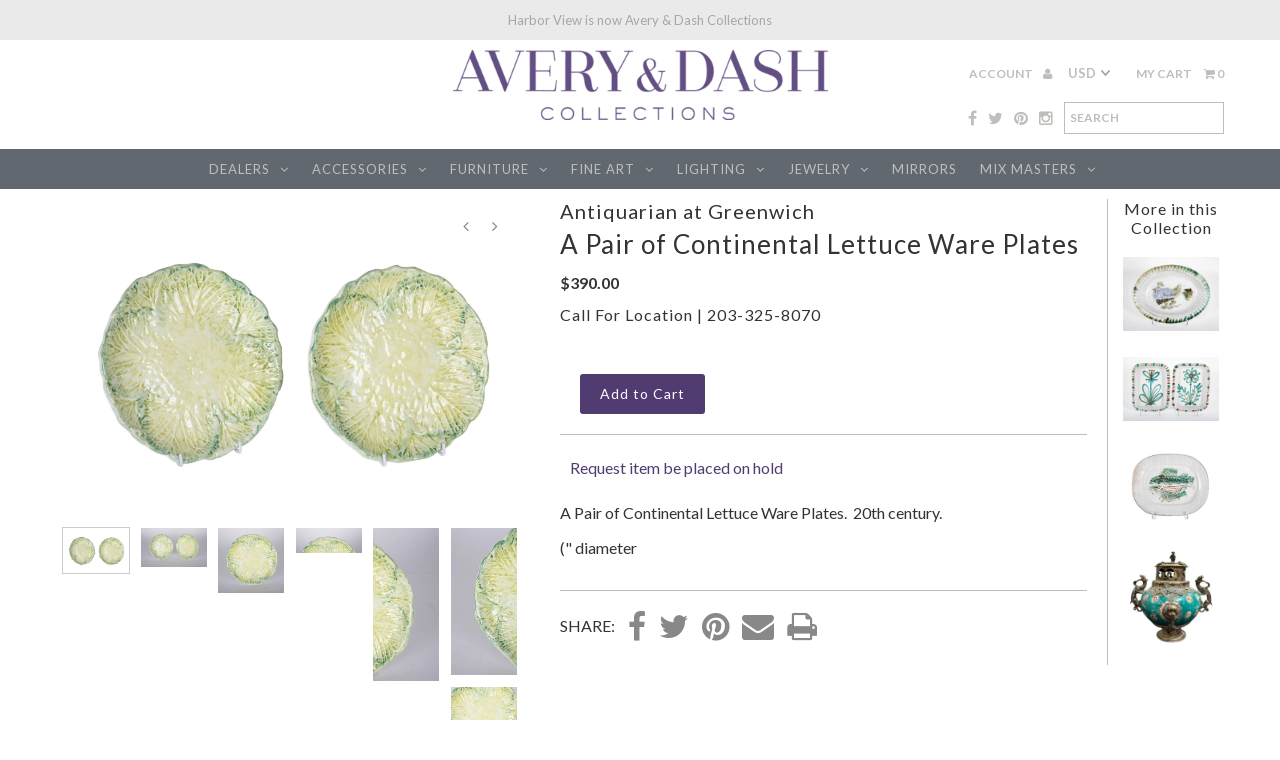

--- FILE ---
content_type: text/html; charset=utf-8
request_url: https://www.averydash.com/products/a-pair-of-continental-lettuce-ware-plates
body_size: 23446
content:
<!DOCTYPE html>
<!--[if lt IE 7 ]><html class="ie ie6" lang="en"> <![endif]-->
<!--[if IE 7 ]><html class="ie ie7" lang="en"> <![endif]-->
<!--[if IE 8 ]><html class="ie ie8" lang="en"> <![endif]-->
<!--[if (gte IE 9)|!(IE)]><!--><html lang="en"> <!--<![endif]-->
<head>
  <meta charset="utf-8" />
  
  <!-- Add any tracking or verification meta content below this line -->
  
  
  <!-- Pintrest
================================================== -->  
<meta name="p:domain_verify" content="0fb879ec45f544c580428c5802003acd"/>
  
  

  <!-- Basic Page Needs
================================================== -->

  <title>
    A Pair of Continental Lettuce Ware Plates &ndash; Avery &amp; Dash Collections
  </title>
  
  <meta name="description" content="A Pair of Continental Lettuce Ware Plates.  20th century. (&quot; diameter" />
  
  <link rel="canonical" href="https://www.averydash.com/products/a-pair-of-continental-lettuce-ware-plates" />


  

<meta property="og:type" content="product">
<meta property="og:title" content="A Pair of Continental Lettuce Ware Plates">
<meta property="og:url" content="https://www.averydash.com/products/a-pair-of-continental-lettuce-ware-plates">
<meta property="og:description" content="A Pair of Continental Lettuce Ware Plates.  20th century.
(&quot; diameter">

<meta property="og:image" content="http://www.averydash.com/cdn/shop/products/060A4049_72c689a4-3110-4dbd-933f-89551ffc9468_grande.jpg?v=1668888603">
<meta property="og:image:secure_url" content="https://www.averydash.com/cdn/shop/products/060A4049_72c689a4-3110-4dbd-933f-89551ffc9468_grande.jpg?v=1668888603">

<meta property="og:image" content="http://www.averydash.com/cdn/shop/products/060A4050_f7b20a17-c398-4f20-b297-22bd6109a392_grande.jpg?v=1668888602">
<meta property="og:image:secure_url" content="https://www.averydash.com/cdn/shop/products/060A4050_f7b20a17-c398-4f20-b297-22bd6109a392_grande.jpg?v=1668888602">

<meta property="og:image" content="http://www.averydash.com/cdn/shop/products/060A4051_grande.jpg?v=1668888602">
<meta property="og:image:secure_url" content="https://www.averydash.com/cdn/shop/products/060A4051_grande.jpg?v=1668888602">

<meta property="og:price:amount" content="390.00">
<meta property="og:price:currency" content="USD">

<meta property="og:site_name" content="Avery &amp; Dash Collections">



<meta name="twitter:card" content="summary">


<meta name="twitter:site" content="@harborviewLTD">


<meta name="twitter:title" content="A Pair of Continental Lettuce Ware Plates">
<meta name="twitter:description" content="A Pair of Continental Lettuce Ware Plates.  20th century.
(&quot; diameter">
<meta name="twitter:image" content="https://www.averydash.com/cdn/shop/products/060A4049_72c689a4-3110-4dbd-933f-89551ffc9468_large.jpg?v=1668888603">
<meta name="twitter:image:width" content="480">
<meta name="twitter:image:height" content="480">


  <!-- CSS
================================================== -->
<link rel="stylesheet" type="text/css" href="//www.averydash.com/cdn/shop/t/15/assets/print.css?v=4590" media="print" />

  <link href="//www.averydash.com/cdn/shop/t/15/assets/stylesheet.css?v=161779515536169545171729689412" rel="stylesheet" type="text/css" media="all" />
  <link href="//www.averydash.com/cdn/shop/t/15/assets/font-awesome.css?v=41792228249477712491544651876" rel="stylesheet" type="text/css" media="all" />
  <link href="//www.averydash.com/cdn/shop/t/15/assets/queries.css?v=143528558259399272821729689412" rel="stylesheet" type="text/css" media="all" />
    
    
  
  
  

  
  
  <link href='//fonts.googleapis.com/css?family=Lato:300,400,700' rel='stylesheet' type='text/css'>
    
  
  
     

  
     

  
    

  
       

  
    
  
  
  
  
  
  
  <link href='//fonts.googleapis.com/css?family=Oswald:400,300,700' rel='stylesheet' type='text/css'>
  
  
  
      

  
   
  
  
     
  
  
      

  
  
  <link href='http://fonts.googleapis.com/css?family=Roboto:400,500,300' rel='stylesheet' type='text/css'>
   

  
  
  <link href='http://fonts.googleapis.com/css?family=Josefin+Sans:400,600,700,300' rel='stylesheet' type='text/css'>
   

  
  
  <link href='http://fonts.googleapis.com/css?family=Source+Sans+Pro:400,600,300,700' rel='stylesheet' type='text/css'>
   
  <!--[if LTE IE 8]>
<link href="//www.averydash.com/cdn/shop/t/15/assets/gridlock.ie.css?v=133506513823680828761544651877" rel="stylesheet" type="text/css" media="all" />  
<![endif]--> 


  <!-- JS
================================================== -->


  <script type="text/javascript" src="//ajax.googleapis.com/ajax/libs/jquery/1.9.1/jquery.min.js"></script>

  <script src="//www.averydash.com/cdn/shop/t/15/assets/theme.js?v=66979255932740568011544651889" type="text/javascript"></script> 
  <script src="//www.averydash.com/cdn/shopifycloud/storefront/assets/themes_support/option_selection-b017cd28.js" type="text/javascript"></script>  
  <script src="//www.averydash.com/cdn/shop/t/15/assets/jquery.fs.shifter.js?v=49917305197206640071544651880" type="text/javascript"></script>

  

  <meta name="viewport" content="width=device-width, initial-scale=1, maximum-scale=1">

  <title>My Page</title>
    <script language="javascript">
        function emailCurrentPage(){
            window.location.href='mailto:?subject='+document.title+'&body='+escape(window.location.href);
        }
    </script>


  
  
  <!-- Favicons
================================================== -->

  <link rel="shortcut icon" href="//www.averydash.com/cdn/shop/t/15/assets/favicon.png?v=60435174486978537121544651875">

  

  <script>window.performance && window.performance.mark && window.performance.mark('shopify.content_for_header.start');</script><meta id="shopify-digital-wallet" name="shopify-digital-wallet" content="/16785615/digital_wallets/dialog">
<meta name="shopify-checkout-api-token" content="28685941b46180fcb2d6c15fa2425525">
<meta id="in-context-paypal-metadata" data-shop-id="16785615" data-venmo-supported="false" data-environment="production" data-locale="en_US" data-paypal-v4="true" data-currency="USD">
<link rel="alternate" type="application/json+oembed" href="https://www.averydash.com/products/a-pair-of-continental-lettuce-ware-plates.oembed">
<script async="async" src="/checkouts/internal/preloads.js?locale=en-US"></script>
<link rel="preconnect" href="https://shop.app" crossorigin="anonymous">
<script async="async" src="https://shop.app/checkouts/internal/preloads.js?locale=en-US&shop_id=16785615" crossorigin="anonymous"></script>
<script id="shopify-features" type="application/json">{"accessToken":"28685941b46180fcb2d6c15fa2425525","betas":["rich-media-storefront-analytics"],"domain":"www.averydash.com","predictiveSearch":true,"shopId":16785615,"locale":"en"}</script>
<script>var Shopify = Shopify || {};
Shopify.shop = "avery-dash.myshopify.com";
Shopify.locale = "en";
Shopify.currency = {"active":"USD","rate":"1.0"};
Shopify.country = "US";
Shopify.theme = {"name":"Avery \u0026 Dash - Backup","id":46120730742,"schema_name":null,"schema_version":null,"theme_store_id":141,"role":"main"};
Shopify.theme.handle = "null";
Shopify.theme.style = {"id":null,"handle":null};
Shopify.cdnHost = "www.averydash.com/cdn";
Shopify.routes = Shopify.routes || {};
Shopify.routes.root = "/";</script>
<script type="module">!function(o){(o.Shopify=o.Shopify||{}).modules=!0}(window);</script>
<script>!function(o){function n(){var o=[];function n(){o.push(Array.prototype.slice.apply(arguments))}return n.q=o,n}var t=o.Shopify=o.Shopify||{};t.loadFeatures=n(),t.autoloadFeatures=n()}(window);</script>
<script>
  window.ShopifyPay = window.ShopifyPay || {};
  window.ShopifyPay.apiHost = "shop.app\/pay";
  window.ShopifyPay.redirectState = null;
</script>
<script id="shop-js-analytics" type="application/json">{"pageType":"product"}</script>
<script defer="defer" async type="module" src="//www.averydash.com/cdn/shopifycloud/shop-js/modules/v2/client.init-shop-cart-sync_BT-GjEfc.en.esm.js"></script>
<script defer="defer" async type="module" src="//www.averydash.com/cdn/shopifycloud/shop-js/modules/v2/chunk.common_D58fp_Oc.esm.js"></script>
<script defer="defer" async type="module" src="//www.averydash.com/cdn/shopifycloud/shop-js/modules/v2/chunk.modal_xMitdFEc.esm.js"></script>
<script type="module">
  await import("//www.averydash.com/cdn/shopifycloud/shop-js/modules/v2/client.init-shop-cart-sync_BT-GjEfc.en.esm.js");
await import("//www.averydash.com/cdn/shopifycloud/shop-js/modules/v2/chunk.common_D58fp_Oc.esm.js");
await import("//www.averydash.com/cdn/shopifycloud/shop-js/modules/v2/chunk.modal_xMitdFEc.esm.js");

  window.Shopify.SignInWithShop?.initShopCartSync?.({"fedCMEnabled":true,"windoidEnabled":true});

</script>
<script>
  window.Shopify = window.Shopify || {};
  if (!window.Shopify.featureAssets) window.Shopify.featureAssets = {};
  window.Shopify.featureAssets['shop-js'] = {"shop-cart-sync":["modules/v2/client.shop-cart-sync_DZOKe7Ll.en.esm.js","modules/v2/chunk.common_D58fp_Oc.esm.js","modules/v2/chunk.modal_xMitdFEc.esm.js"],"init-fed-cm":["modules/v2/client.init-fed-cm_B6oLuCjv.en.esm.js","modules/v2/chunk.common_D58fp_Oc.esm.js","modules/v2/chunk.modal_xMitdFEc.esm.js"],"shop-cash-offers":["modules/v2/client.shop-cash-offers_D2sdYoxE.en.esm.js","modules/v2/chunk.common_D58fp_Oc.esm.js","modules/v2/chunk.modal_xMitdFEc.esm.js"],"shop-login-button":["modules/v2/client.shop-login-button_QeVjl5Y3.en.esm.js","modules/v2/chunk.common_D58fp_Oc.esm.js","modules/v2/chunk.modal_xMitdFEc.esm.js"],"pay-button":["modules/v2/client.pay-button_DXTOsIq6.en.esm.js","modules/v2/chunk.common_D58fp_Oc.esm.js","modules/v2/chunk.modal_xMitdFEc.esm.js"],"shop-button":["modules/v2/client.shop-button_DQZHx9pm.en.esm.js","modules/v2/chunk.common_D58fp_Oc.esm.js","modules/v2/chunk.modal_xMitdFEc.esm.js"],"avatar":["modules/v2/client.avatar_BTnouDA3.en.esm.js"],"init-windoid":["modules/v2/client.init-windoid_CR1B-cfM.en.esm.js","modules/v2/chunk.common_D58fp_Oc.esm.js","modules/v2/chunk.modal_xMitdFEc.esm.js"],"init-shop-for-new-customer-accounts":["modules/v2/client.init-shop-for-new-customer-accounts_C_vY_xzh.en.esm.js","modules/v2/client.shop-login-button_QeVjl5Y3.en.esm.js","modules/v2/chunk.common_D58fp_Oc.esm.js","modules/v2/chunk.modal_xMitdFEc.esm.js"],"init-shop-email-lookup-coordinator":["modules/v2/client.init-shop-email-lookup-coordinator_BI7n9ZSv.en.esm.js","modules/v2/chunk.common_D58fp_Oc.esm.js","modules/v2/chunk.modal_xMitdFEc.esm.js"],"init-shop-cart-sync":["modules/v2/client.init-shop-cart-sync_BT-GjEfc.en.esm.js","modules/v2/chunk.common_D58fp_Oc.esm.js","modules/v2/chunk.modal_xMitdFEc.esm.js"],"shop-toast-manager":["modules/v2/client.shop-toast-manager_DiYdP3xc.en.esm.js","modules/v2/chunk.common_D58fp_Oc.esm.js","modules/v2/chunk.modal_xMitdFEc.esm.js"],"init-customer-accounts":["modules/v2/client.init-customer-accounts_D9ZNqS-Q.en.esm.js","modules/v2/client.shop-login-button_QeVjl5Y3.en.esm.js","modules/v2/chunk.common_D58fp_Oc.esm.js","modules/v2/chunk.modal_xMitdFEc.esm.js"],"init-customer-accounts-sign-up":["modules/v2/client.init-customer-accounts-sign-up_iGw4briv.en.esm.js","modules/v2/client.shop-login-button_QeVjl5Y3.en.esm.js","modules/v2/chunk.common_D58fp_Oc.esm.js","modules/v2/chunk.modal_xMitdFEc.esm.js"],"shop-follow-button":["modules/v2/client.shop-follow-button_CqMgW2wH.en.esm.js","modules/v2/chunk.common_D58fp_Oc.esm.js","modules/v2/chunk.modal_xMitdFEc.esm.js"],"checkout-modal":["modules/v2/client.checkout-modal_xHeaAweL.en.esm.js","modules/v2/chunk.common_D58fp_Oc.esm.js","modules/v2/chunk.modal_xMitdFEc.esm.js"],"shop-login":["modules/v2/client.shop-login_D91U-Q7h.en.esm.js","modules/v2/chunk.common_D58fp_Oc.esm.js","modules/v2/chunk.modal_xMitdFEc.esm.js"],"lead-capture":["modules/v2/client.lead-capture_BJmE1dJe.en.esm.js","modules/v2/chunk.common_D58fp_Oc.esm.js","modules/v2/chunk.modal_xMitdFEc.esm.js"],"payment-terms":["modules/v2/client.payment-terms_Ci9AEqFq.en.esm.js","modules/v2/chunk.common_D58fp_Oc.esm.js","modules/v2/chunk.modal_xMitdFEc.esm.js"]};
</script>
<script>(function() {
  var isLoaded = false;
  function asyncLoad() {
    if (isLoaded) return;
    isLoaded = true;
    var urls = ["https:\/\/chimpstatic.com\/mcjs-connected\/js\/users\/757f41aed7378191bda5ee6ee\/21851723add309b78743b8546.js?shop=avery-dash.myshopify.com","https:\/\/cdn-scripts.signifyd.com\/shopify\/script-tag.js?shop=avery-dash.myshopify.com","https:\/\/chimpstatic.com\/mcjs-connected\/js\/users\/757f41aed7378191bda5ee6ee\/21851723add309b78743b8546.js?shop=avery-dash.myshopify.com","https:\/\/cdn.doofinder.com\/shopify\/doofinder-installed.js?shop=avery-dash.myshopify.com"];
    for (var i = 0; i < urls.length; i++) {
      var s = document.createElement('script');
      s.type = 'text/javascript';
      s.async = true;
      s.src = urls[i];
      var x = document.getElementsByTagName('script')[0];
      x.parentNode.insertBefore(s, x);
    }
  };
  if(window.attachEvent) {
    window.attachEvent('onload', asyncLoad);
  } else {
    window.addEventListener('load', asyncLoad, false);
  }
})();</script>
<script id="__st">var __st={"a":16785615,"offset":-18000,"reqid":"95b99b15-9b09-4438-a528-e7f3da0f3d7b-1769374642","pageurl":"www.averydash.com\/products\/a-pair-of-continental-lettuce-ware-plates","u":"327b6f78e216","p":"product","rtyp":"product","rid":6814298275958};</script>
<script>window.ShopifyPaypalV4VisibilityTracking = true;</script>
<script id="captcha-bootstrap">!function(){'use strict';const t='contact',e='account',n='new_comment',o=[[t,t],['blogs',n],['comments',n],[t,'customer']],c=[[e,'customer_login'],[e,'guest_login'],[e,'recover_customer_password'],[e,'create_customer']],r=t=>t.map((([t,e])=>`form[action*='/${t}']:not([data-nocaptcha='true']) input[name='form_type'][value='${e}']`)).join(','),a=t=>()=>t?[...document.querySelectorAll(t)].map((t=>t.form)):[];function s(){const t=[...o],e=r(t);return a(e)}const i='password',u='form_key',d=['recaptcha-v3-token','g-recaptcha-response','h-captcha-response',i],f=()=>{try{return window.sessionStorage}catch{return}},m='__shopify_v',_=t=>t.elements[u];function p(t,e,n=!1){try{const o=window.sessionStorage,c=JSON.parse(o.getItem(e)),{data:r}=function(t){const{data:e,action:n}=t;return t[m]||n?{data:e,action:n}:{data:t,action:n}}(c);for(const[e,n]of Object.entries(r))t.elements[e]&&(t.elements[e].value=n);n&&o.removeItem(e)}catch(o){console.error('form repopulation failed',{error:o})}}const l='form_type',E='cptcha';function T(t){t.dataset[E]=!0}const w=window,h=w.document,L='Shopify',v='ce_forms',y='captcha';let A=!1;((t,e)=>{const n=(g='f06e6c50-85a8-45c8-87d0-21a2b65856fe',I='https://cdn.shopify.com/shopifycloud/storefront-forms-hcaptcha/ce_storefront_forms_captcha_hcaptcha.v1.5.2.iife.js',D={infoText:'Protected by hCaptcha',privacyText:'Privacy',termsText:'Terms'},(t,e,n)=>{const o=w[L][v],c=o.bindForm;if(c)return c(t,g,e,D).then(n);var r;o.q.push([[t,g,e,D],n]),r=I,A||(h.body.append(Object.assign(h.createElement('script'),{id:'captcha-provider',async:!0,src:r})),A=!0)});var g,I,D;w[L]=w[L]||{},w[L][v]=w[L][v]||{},w[L][v].q=[],w[L][y]=w[L][y]||{},w[L][y].protect=function(t,e){n(t,void 0,e),T(t)},Object.freeze(w[L][y]),function(t,e,n,w,h,L){const[v,y,A,g]=function(t,e,n){const i=e?o:[],u=t?c:[],d=[...i,...u],f=r(d),m=r(i),_=r(d.filter((([t,e])=>n.includes(e))));return[a(f),a(m),a(_),s()]}(w,h,L),I=t=>{const e=t.target;return e instanceof HTMLFormElement?e:e&&e.form},D=t=>v().includes(t);t.addEventListener('submit',(t=>{const e=I(t);if(!e)return;const n=D(e)&&!e.dataset.hcaptchaBound&&!e.dataset.recaptchaBound,o=_(e),c=g().includes(e)&&(!o||!o.value);(n||c)&&t.preventDefault(),c&&!n&&(function(t){try{if(!f())return;!function(t){const e=f();if(!e)return;const n=_(t);if(!n)return;const o=n.value;o&&e.removeItem(o)}(t);const e=Array.from(Array(32),(()=>Math.random().toString(36)[2])).join('');!function(t,e){_(t)||t.append(Object.assign(document.createElement('input'),{type:'hidden',name:u})),t.elements[u].value=e}(t,e),function(t,e){const n=f();if(!n)return;const o=[...t.querySelectorAll(`input[type='${i}']`)].map((({name:t})=>t)),c=[...d,...o],r={};for(const[a,s]of new FormData(t).entries())c.includes(a)||(r[a]=s);n.setItem(e,JSON.stringify({[m]:1,action:t.action,data:r}))}(t,e)}catch(e){console.error('failed to persist form',e)}}(e),e.submit())}));const S=(t,e)=>{t&&!t.dataset[E]&&(n(t,e.some((e=>e===t))),T(t))};for(const o of['focusin','change'])t.addEventListener(o,(t=>{const e=I(t);D(e)&&S(e,y())}));const B=e.get('form_key'),M=e.get(l),P=B&&M;t.addEventListener('DOMContentLoaded',(()=>{const t=y();if(P)for(const e of t)e.elements[l].value===M&&p(e,B);[...new Set([...A(),...v().filter((t=>'true'===t.dataset.shopifyCaptcha))])].forEach((e=>S(e,t)))}))}(h,new URLSearchParams(w.location.search),n,t,e,['guest_login'])})(!0,!0)}();</script>
<script integrity="sha256-4kQ18oKyAcykRKYeNunJcIwy7WH5gtpwJnB7kiuLZ1E=" data-source-attribution="shopify.loadfeatures" defer="defer" src="//www.averydash.com/cdn/shopifycloud/storefront/assets/storefront/load_feature-a0a9edcb.js" crossorigin="anonymous"></script>
<script crossorigin="anonymous" defer="defer" src="//www.averydash.com/cdn/shopifycloud/storefront/assets/shopify_pay/storefront-65b4c6d7.js?v=20250812"></script>
<script data-source-attribution="shopify.dynamic_checkout.dynamic.init">var Shopify=Shopify||{};Shopify.PaymentButton=Shopify.PaymentButton||{isStorefrontPortableWallets:!0,init:function(){window.Shopify.PaymentButton.init=function(){};var t=document.createElement("script");t.src="https://www.averydash.com/cdn/shopifycloud/portable-wallets/latest/portable-wallets.en.js",t.type="module",document.head.appendChild(t)}};
</script>
<script data-source-attribution="shopify.dynamic_checkout.buyer_consent">
  function portableWalletsHideBuyerConsent(e){var t=document.getElementById("shopify-buyer-consent"),n=document.getElementById("shopify-subscription-policy-button");t&&n&&(t.classList.add("hidden"),t.setAttribute("aria-hidden","true"),n.removeEventListener("click",e))}function portableWalletsShowBuyerConsent(e){var t=document.getElementById("shopify-buyer-consent"),n=document.getElementById("shopify-subscription-policy-button");t&&n&&(t.classList.remove("hidden"),t.removeAttribute("aria-hidden"),n.addEventListener("click",e))}window.Shopify?.PaymentButton&&(window.Shopify.PaymentButton.hideBuyerConsent=portableWalletsHideBuyerConsent,window.Shopify.PaymentButton.showBuyerConsent=portableWalletsShowBuyerConsent);
</script>
<script data-source-attribution="shopify.dynamic_checkout.cart.bootstrap">document.addEventListener("DOMContentLoaded",(function(){function t(){return document.querySelector("shopify-accelerated-checkout-cart, shopify-accelerated-checkout")}if(t())Shopify.PaymentButton.init();else{new MutationObserver((function(e,n){t()&&(Shopify.PaymentButton.init(),n.disconnect())})).observe(document.body,{childList:!0,subtree:!0})}}));
</script>
<link id="shopify-accelerated-checkout-styles" rel="stylesheet" media="screen" href="https://www.averydash.com/cdn/shopifycloud/portable-wallets/latest/accelerated-checkout-backwards-compat.css" crossorigin="anonymous">
<style id="shopify-accelerated-checkout-cart">
        #shopify-buyer-consent {
  margin-top: 1em;
  display: inline-block;
  width: 100%;
}

#shopify-buyer-consent.hidden {
  display: none;
}

#shopify-subscription-policy-button {
  background: none;
  border: none;
  padding: 0;
  text-decoration: underline;
  font-size: inherit;
  cursor: pointer;
}

#shopify-subscription-policy-button::before {
  box-shadow: none;
}

      </style>

<script>window.performance && window.performance.mark && window.performance.mark('shopify.content_for_header.end');</script>
  


 
<!-- Hits Analytics tracking code -->

  

<!-- end of Hits Analytics code -->

 <!--DOOFINDER-SHOPIFY-->  <script>
  const dfLayerOptions = {
    installationId: '47f065d1-ea65-4f6d-a38c-5f03824ac209',
    zone: 'us1'
  };

  
/** START SHOPIFY ADD TO CART **/
document.addEventListener('doofinder.cart.add', function(event) {

  const product_endpoint = new URL(event.detail.link).pathname + '.js'

  fetch(product_endpoint, {
      method: 'GET',
      headers: {
        'Content-Type': 'application/json'
      },
    })
    .then(response => {
      return response.json()
    })
    .then(data => {
      variant_id = get_variant_id(parseInt(event.detail.item_id), data)
      if (variant_id) {
        add_to_cart(variant_id, event.detail.amount)
      } else {
        window.location.href = event.detail.link
      }
    })
    .catch((error) => {
      console.error('Error:', error)
    })

  function get_variant_id(product_id, product_data) {
    if (product_data.variants.length > 1) {
      if (is_variant_id_in_list(product_id, product_data.variants)) {
        return product_id
      }
      return false
    } else {
      return product_data.variants[0].id
    }
  }

  function is_variant_id_in_list(variant_id, variant_list) {
    let is_variant = false

    variant_list.forEach(variant => {
      if (variant.id === variant_id) {
        is_variant = true
      }
    })

    return is_variant
  }

  function add_to_cart(id, amount) {
    let formData = {
      'items': [{
        'id': id,
        'quantity': amount
      }],
      sections: "cart-items,cart-icon-bubble,cart-live-region-text,cart-footer"
    }

    const route = window.Shopify.routes.root ?
      window.Shopify.routes.root + 'cart/add.js' :
      window.Shopify.routes.cart_url + '/add.js' ;

    fetch(route, {
        method: 'POST',
        headers: {
          'Content-Type': 'application/json'
        },
        body: JSON.stringify(formData)
      })
      .then(response => response.json())
      .then(data => {renderSections(data.sections)})
      .catch((error) => {
        console.error('Error:', error)
      });
  }

  function renderSections(sections){
    for( section_id in sections ){
      let section = document.querySelector("#"+section_id);
      let section_html = sections[section_id];
      if(section && section_html){
        section.innerHTML = section_html;
      }
    }
  }
});
/** END SHOPIFY ADD TO CART **/


/** START SHOPIFY OPTIONS **/
dfLayerOptions.language = "en";
/** END SHOPIFY OPTIONS **/



  (function (l, a, y, e, r, s) {
    r = l.createElement(a); r.onload = e; r.async = 1; r.src = y;
    s = l.getElementsByTagName(a)[0]; s.parentNode.insertBefore(r, s);
  })(document, 'script', 'https://cdn.doofinder.com/livelayer/1/js/loader.min.js', function () {
    doofinderLoader.load(dfLayerOptions);
  });
</script>
  <!--/DOOFINDER-SHOPIFY--><link href="https://monorail-edge.shopifysvc.com" rel="dns-prefetch">
<script>(function(){if ("sendBeacon" in navigator && "performance" in window) {try {var session_token_from_headers = performance.getEntriesByType('navigation')[0].serverTiming.find(x => x.name == '_s').description;} catch {var session_token_from_headers = undefined;}var session_cookie_matches = document.cookie.match(/_shopify_s=([^;]*)/);var session_token_from_cookie = session_cookie_matches && session_cookie_matches.length === 2 ? session_cookie_matches[1] : "";var session_token = session_token_from_headers || session_token_from_cookie || "";function handle_abandonment_event(e) {var entries = performance.getEntries().filter(function(entry) {return /monorail-edge.shopifysvc.com/.test(entry.name);});if (!window.abandonment_tracked && entries.length === 0) {window.abandonment_tracked = true;var currentMs = Date.now();var navigation_start = performance.timing.navigationStart;var payload = {shop_id: 16785615,url: window.location.href,navigation_start,duration: currentMs - navigation_start,session_token,page_type: "product"};window.navigator.sendBeacon("https://monorail-edge.shopifysvc.com/v1/produce", JSON.stringify({schema_id: "online_store_buyer_site_abandonment/1.1",payload: payload,metadata: {event_created_at_ms: currentMs,event_sent_at_ms: currentMs}}));}}window.addEventListener('pagehide', handle_abandonment_event);}}());</script>
<script id="web-pixels-manager-setup">(function e(e,d,r,n,o){if(void 0===o&&(o={}),!Boolean(null===(a=null===(i=window.Shopify)||void 0===i?void 0:i.analytics)||void 0===a?void 0:a.replayQueue)){var i,a;window.Shopify=window.Shopify||{};var t=window.Shopify;t.analytics=t.analytics||{};var s=t.analytics;s.replayQueue=[],s.publish=function(e,d,r){return s.replayQueue.push([e,d,r]),!0};try{self.performance.mark("wpm:start")}catch(e){}var l=function(){var e={modern:/Edge?\/(1{2}[4-9]|1[2-9]\d|[2-9]\d{2}|\d{4,})\.\d+(\.\d+|)|Firefox\/(1{2}[4-9]|1[2-9]\d|[2-9]\d{2}|\d{4,})\.\d+(\.\d+|)|Chrom(ium|e)\/(9{2}|\d{3,})\.\d+(\.\d+|)|(Maci|X1{2}).+ Version\/(15\.\d+|(1[6-9]|[2-9]\d|\d{3,})\.\d+)([,.]\d+|)( \(\w+\)|)( Mobile\/\w+|) Safari\/|Chrome.+OPR\/(9{2}|\d{3,})\.\d+\.\d+|(CPU[ +]OS|iPhone[ +]OS|CPU[ +]iPhone|CPU IPhone OS|CPU iPad OS)[ +]+(15[._]\d+|(1[6-9]|[2-9]\d|\d{3,})[._]\d+)([._]\d+|)|Android:?[ /-](13[3-9]|1[4-9]\d|[2-9]\d{2}|\d{4,})(\.\d+|)(\.\d+|)|Android.+Firefox\/(13[5-9]|1[4-9]\d|[2-9]\d{2}|\d{4,})\.\d+(\.\d+|)|Android.+Chrom(ium|e)\/(13[3-9]|1[4-9]\d|[2-9]\d{2}|\d{4,})\.\d+(\.\d+|)|SamsungBrowser\/([2-9]\d|\d{3,})\.\d+/,legacy:/Edge?\/(1[6-9]|[2-9]\d|\d{3,})\.\d+(\.\d+|)|Firefox\/(5[4-9]|[6-9]\d|\d{3,})\.\d+(\.\d+|)|Chrom(ium|e)\/(5[1-9]|[6-9]\d|\d{3,})\.\d+(\.\d+|)([\d.]+$|.*Safari\/(?![\d.]+ Edge\/[\d.]+$))|(Maci|X1{2}).+ Version\/(10\.\d+|(1[1-9]|[2-9]\d|\d{3,})\.\d+)([,.]\d+|)( \(\w+\)|)( Mobile\/\w+|) Safari\/|Chrome.+OPR\/(3[89]|[4-9]\d|\d{3,})\.\d+\.\d+|(CPU[ +]OS|iPhone[ +]OS|CPU[ +]iPhone|CPU IPhone OS|CPU iPad OS)[ +]+(10[._]\d+|(1[1-9]|[2-9]\d|\d{3,})[._]\d+)([._]\d+|)|Android:?[ /-](13[3-9]|1[4-9]\d|[2-9]\d{2}|\d{4,})(\.\d+|)(\.\d+|)|Mobile Safari.+OPR\/([89]\d|\d{3,})\.\d+\.\d+|Android.+Firefox\/(13[5-9]|1[4-9]\d|[2-9]\d{2}|\d{4,})\.\d+(\.\d+|)|Android.+Chrom(ium|e)\/(13[3-9]|1[4-9]\d|[2-9]\d{2}|\d{4,})\.\d+(\.\d+|)|Android.+(UC? ?Browser|UCWEB|U3)[ /]?(15\.([5-9]|\d{2,})|(1[6-9]|[2-9]\d|\d{3,})\.\d+)\.\d+|SamsungBrowser\/(5\.\d+|([6-9]|\d{2,})\.\d+)|Android.+MQ{2}Browser\/(14(\.(9|\d{2,})|)|(1[5-9]|[2-9]\d|\d{3,})(\.\d+|))(\.\d+|)|K[Aa][Ii]OS\/(3\.\d+|([4-9]|\d{2,})\.\d+)(\.\d+|)/},d=e.modern,r=e.legacy,n=navigator.userAgent;return n.match(d)?"modern":n.match(r)?"legacy":"unknown"}(),u="modern"===l?"modern":"legacy",c=(null!=n?n:{modern:"",legacy:""})[u],f=function(e){return[e.baseUrl,"/wpm","/b",e.hashVersion,"modern"===e.buildTarget?"m":"l",".js"].join("")}({baseUrl:d,hashVersion:r,buildTarget:u}),m=function(e){var d=e.version,r=e.bundleTarget,n=e.surface,o=e.pageUrl,i=e.monorailEndpoint;return{emit:function(e){var a=e.status,t=e.errorMsg,s=(new Date).getTime(),l=JSON.stringify({metadata:{event_sent_at_ms:s},events:[{schema_id:"web_pixels_manager_load/3.1",payload:{version:d,bundle_target:r,page_url:o,status:a,surface:n,error_msg:t},metadata:{event_created_at_ms:s}}]});if(!i)return console&&console.warn&&console.warn("[Web Pixels Manager] No Monorail endpoint provided, skipping logging."),!1;try{return self.navigator.sendBeacon.bind(self.navigator)(i,l)}catch(e){}var u=new XMLHttpRequest;try{return u.open("POST",i,!0),u.setRequestHeader("Content-Type","text/plain"),u.send(l),!0}catch(e){return console&&console.warn&&console.warn("[Web Pixels Manager] Got an unhandled error while logging to Monorail."),!1}}}}({version:r,bundleTarget:l,surface:e.surface,pageUrl:self.location.href,monorailEndpoint:e.monorailEndpoint});try{o.browserTarget=l,function(e){var d=e.src,r=e.async,n=void 0===r||r,o=e.onload,i=e.onerror,a=e.sri,t=e.scriptDataAttributes,s=void 0===t?{}:t,l=document.createElement("script"),u=document.querySelector("head"),c=document.querySelector("body");if(l.async=n,l.src=d,a&&(l.integrity=a,l.crossOrigin="anonymous"),s)for(var f in s)if(Object.prototype.hasOwnProperty.call(s,f))try{l.dataset[f]=s[f]}catch(e){}if(o&&l.addEventListener("load",o),i&&l.addEventListener("error",i),u)u.appendChild(l);else{if(!c)throw new Error("Did not find a head or body element to append the script");c.appendChild(l)}}({src:f,async:!0,onload:function(){if(!function(){var e,d;return Boolean(null===(d=null===(e=window.Shopify)||void 0===e?void 0:e.analytics)||void 0===d?void 0:d.initialized)}()){var d=window.webPixelsManager.init(e)||void 0;if(d){var r=window.Shopify.analytics;r.replayQueue.forEach((function(e){var r=e[0],n=e[1],o=e[2];d.publishCustomEvent(r,n,o)})),r.replayQueue=[],r.publish=d.publishCustomEvent,r.visitor=d.visitor,r.initialized=!0}}},onerror:function(){return m.emit({status:"failed",errorMsg:"".concat(f," has failed to load")})},sri:function(e){var d=/^sha384-[A-Za-z0-9+/=]+$/;return"string"==typeof e&&d.test(e)}(c)?c:"",scriptDataAttributes:o}),m.emit({status:"loading"})}catch(e){m.emit({status:"failed",errorMsg:(null==e?void 0:e.message)||"Unknown error"})}}})({shopId: 16785615,storefrontBaseUrl: "https://www.averydash.com",extensionsBaseUrl: "https://extensions.shopifycdn.com/cdn/shopifycloud/web-pixels-manager",monorailEndpoint: "https://monorail-edge.shopifysvc.com/unstable/produce_batch",surface: "storefront-renderer",enabledBetaFlags: ["2dca8a86"],webPixelsConfigList: [{"id":"42270838","eventPayloadVersion":"v1","runtimeContext":"LAX","scriptVersion":"1","type":"CUSTOM","privacyPurposes":["MARKETING"],"name":"Meta pixel (migrated)"},{"id":"72089718","eventPayloadVersion":"v1","runtimeContext":"LAX","scriptVersion":"1","type":"CUSTOM","privacyPurposes":["ANALYTICS"],"name":"Google Analytics tag (migrated)"},{"id":"shopify-app-pixel","configuration":"{}","eventPayloadVersion":"v1","runtimeContext":"STRICT","scriptVersion":"0450","apiClientId":"shopify-pixel","type":"APP","privacyPurposes":["ANALYTICS","MARKETING"]},{"id":"shopify-custom-pixel","eventPayloadVersion":"v1","runtimeContext":"LAX","scriptVersion":"0450","apiClientId":"shopify-pixel","type":"CUSTOM","privacyPurposes":["ANALYTICS","MARKETING"]}],isMerchantRequest: false,initData: {"shop":{"name":"Avery \u0026 Dash Collections","paymentSettings":{"currencyCode":"USD"},"myshopifyDomain":"avery-dash.myshopify.com","countryCode":"US","storefrontUrl":"https:\/\/www.averydash.com"},"customer":null,"cart":null,"checkout":null,"productVariants":[{"price":{"amount":390.0,"currencyCode":"USD"},"product":{"title":"A Pair of Continental Lettuce Ware Plates","vendor":"Antiquarian at Greenwich","id":"6814298275958","untranslatedTitle":"A Pair of Continental Lettuce Ware Plates","url":"\/products\/a-pair-of-continental-lettuce-ware-plates","type":"Plates"},"id":"39914859954294","image":{"src":"\/\/www.averydash.com\/cdn\/shop\/products\/060A4049_72c689a4-3110-4dbd-933f-89551ffc9468.jpg?v=1668888603"},"sku":"","title":"Default Title","untranslatedTitle":"Default Title"}],"purchasingCompany":null},},"https://www.averydash.com/cdn","fcfee988w5aeb613cpc8e4bc33m6693e112",{"modern":"","legacy":""},{"shopId":"16785615","storefrontBaseUrl":"https:\/\/www.averydash.com","extensionBaseUrl":"https:\/\/extensions.shopifycdn.com\/cdn\/shopifycloud\/web-pixels-manager","surface":"storefront-renderer","enabledBetaFlags":"[\"2dca8a86\"]","isMerchantRequest":"false","hashVersion":"fcfee988w5aeb613cpc8e4bc33m6693e112","publish":"custom","events":"[[\"page_viewed\",{}],[\"product_viewed\",{\"productVariant\":{\"price\":{\"amount\":390.0,\"currencyCode\":\"USD\"},\"product\":{\"title\":\"A Pair of Continental Lettuce Ware Plates\",\"vendor\":\"Antiquarian at Greenwich\",\"id\":\"6814298275958\",\"untranslatedTitle\":\"A Pair of Continental Lettuce Ware Plates\",\"url\":\"\/products\/a-pair-of-continental-lettuce-ware-plates\",\"type\":\"Plates\"},\"id\":\"39914859954294\",\"image\":{\"src\":\"\/\/www.averydash.com\/cdn\/shop\/products\/060A4049_72c689a4-3110-4dbd-933f-89551ffc9468.jpg?v=1668888603\"},\"sku\":\"\",\"title\":\"Default Title\",\"untranslatedTitle\":\"Default Title\"}}]]"});</script><script>
  window.ShopifyAnalytics = window.ShopifyAnalytics || {};
  window.ShopifyAnalytics.meta = window.ShopifyAnalytics.meta || {};
  window.ShopifyAnalytics.meta.currency = 'USD';
  var meta = {"product":{"id":6814298275958,"gid":"gid:\/\/shopify\/Product\/6814298275958","vendor":"Antiquarian at Greenwich","type":"Plates","handle":"a-pair-of-continental-lettuce-ware-plates","variants":[{"id":39914859954294,"price":39000,"name":"A Pair of Continental Lettuce Ware Plates","public_title":null,"sku":""}],"remote":false},"page":{"pageType":"product","resourceType":"product","resourceId":6814298275958,"requestId":"95b99b15-9b09-4438-a528-e7f3da0f3d7b-1769374642"}};
  for (var attr in meta) {
    window.ShopifyAnalytics.meta[attr] = meta[attr];
  }
</script>
<script class="analytics">
  (function () {
    var customDocumentWrite = function(content) {
      var jquery = null;

      if (window.jQuery) {
        jquery = window.jQuery;
      } else if (window.Checkout && window.Checkout.$) {
        jquery = window.Checkout.$;
      }

      if (jquery) {
        jquery('body').append(content);
      }
    };

    var hasLoggedConversion = function(token) {
      if (token) {
        return document.cookie.indexOf('loggedConversion=' + token) !== -1;
      }
      return false;
    }

    var setCookieIfConversion = function(token) {
      if (token) {
        var twoMonthsFromNow = new Date(Date.now());
        twoMonthsFromNow.setMonth(twoMonthsFromNow.getMonth() + 2);

        document.cookie = 'loggedConversion=' + token + '; expires=' + twoMonthsFromNow;
      }
    }

    var trekkie = window.ShopifyAnalytics.lib = window.trekkie = window.trekkie || [];
    if (trekkie.integrations) {
      return;
    }
    trekkie.methods = [
      'identify',
      'page',
      'ready',
      'track',
      'trackForm',
      'trackLink'
    ];
    trekkie.factory = function(method) {
      return function() {
        var args = Array.prototype.slice.call(arguments);
        args.unshift(method);
        trekkie.push(args);
        return trekkie;
      };
    };
    for (var i = 0; i < trekkie.methods.length; i++) {
      var key = trekkie.methods[i];
      trekkie[key] = trekkie.factory(key);
    }
    trekkie.load = function(config) {
      trekkie.config = config || {};
      trekkie.config.initialDocumentCookie = document.cookie;
      var first = document.getElementsByTagName('script')[0];
      var script = document.createElement('script');
      script.type = 'text/javascript';
      script.onerror = function(e) {
        var scriptFallback = document.createElement('script');
        scriptFallback.type = 'text/javascript';
        scriptFallback.onerror = function(error) {
                var Monorail = {
      produce: function produce(monorailDomain, schemaId, payload) {
        var currentMs = new Date().getTime();
        var event = {
          schema_id: schemaId,
          payload: payload,
          metadata: {
            event_created_at_ms: currentMs,
            event_sent_at_ms: currentMs
          }
        };
        return Monorail.sendRequest("https://" + monorailDomain + "/v1/produce", JSON.stringify(event));
      },
      sendRequest: function sendRequest(endpointUrl, payload) {
        // Try the sendBeacon API
        if (window && window.navigator && typeof window.navigator.sendBeacon === 'function' && typeof window.Blob === 'function' && !Monorail.isIos12()) {
          var blobData = new window.Blob([payload], {
            type: 'text/plain'
          });

          if (window.navigator.sendBeacon(endpointUrl, blobData)) {
            return true;
          } // sendBeacon was not successful

        } // XHR beacon

        var xhr = new XMLHttpRequest();

        try {
          xhr.open('POST', endpointUrl);
          xhr.setRequestHeader('Content-Type', 'text/plain');
          xhr.send(payload);
        } catch (e) {
          console.log(e);
        }

        return false;
      },
      isIos12: function isIos12() {
        return window.navigator.userAgent.lastIndexOf('iPhone; CPU iPhone OS 12_') !== -1 || window.navigator.userAgent.lastIndexOf('iPad; CPU OS 12_') !== -1;
      }
    };
    Monorail.produce('monorail-edge.shopifysvc.com',
      'trekkie_storefront_load_errors/1.1',
      {shop_id: 16785615,
      theme_id: 46120730742,
      app_name: "storefront",
      context_url: window.location.href,
      source_url: "//www.averydash.com/cdn/s/trekkie.storefront.8d95595f799fbf7e1d32231b9a28fd43b70c67d3.min.js"});

        };
        scriptFallback.async = true;
        scriptFallback.src = '//www.averydash.com/cdn/s/trekkie.storefront.8d95595f799fbf7e1d32231b9a28fd43b70c67d3.min.js';
        first.parentNode.insertBefore(scriptFallback, first);
      };
      script.async = true;
      script.src = '//www.averydash.com/cdn/s/trekkie.storefront.8d95595f799fbf7e1d32231b9a28fd43b70c67d3.min.js';
      first.parentNode.insertBefore(script, first);
    };
    trekkie.load(
      {"Trekkie":{"appName":"storefront","development":false,"defaultAttributes":{"shopId":16785615,"isMerchantRequest":null,"themeId":46120730742,"themeCityHash":"8246103614992444006","contentLanguage":"en","currency":"USD","eventMetadataId":"343025d2-c292-4c4d-bdc5-b462de3d7306"},"isServerSideCookieWritingEnabled":true,"monorailRegion":"shop_domain","enabledBetaFlags":["65f19447"]},"Session Attribution":{},"S2S":{"facebookCapiEnabled":false,"source":"trekkie-storefront-renderer","apiClientId":580111}}
    );

    var loaded = false;
    trekkie.ready(function() {
      if (loaded) return;
      loaded = true;

      window.ShopifyAnalytics.lib = window.trekkie;

      var originalDocumentWrite = document.write;
      document.write = customDocumentWrite;
      try { window.ShopifyAnalytics.merchantGoogleAnalytics.call(this); } catch(error) {};
      document.write = originalDocumentWrite;

      window.ShopifyAnalytics.lib.page(null,{"pageType":"product","resourceType":"product","resourceId":6814298275958,"requestId":"95b99b15-9b09-4438-a528-e7f3da0f3d7b-1769374642","shopifyEmitted":true});

      var match = window.location.pathname.match(/checkouts\/(.+)\/(thank_you|post_purchase)/)
      var token = match? match[1]: undefined;
      if (!hasLoggedConversion(token)) {
        setCookieIfConversion(token);
        window.ShopifyAnalytics.lib.track("Viewed Product",{"currency":"USD","variantId":39914859954294,"productId":6814298275958,"productGid":"gid:\/\/shopify\/Product\/6814298275958","name":"A Pair of Continental Lettuce Ware Plates","price":"390.00","sku":"","brand":"Antiquarian at Greenwich","variant":null,"category":"Plates","nonInteraction":true,"remote":false},undefined,undefined,{"shopifyEmitted":true});
      window.ShopifyAnalytics.lib.track("monorail:\/\/trekkie_storefront_viewed_product\/1.1",{"currency":"USD","variantId":39914859954294,"productId":6814298275958,"productGid":"gid:\/\/shopify\/Product\/6814298275958","name":"A Pair of Continental Lettuce Ware Plates","price":"390.00","sku":"","brand":"Antiquarian at Greenwich","variant":null,"category":"Plates","nonInteraction":true,"remote":false,"referer":"https:\/\/www.averydash.com\/products\/a-pair-of-continental-lettuce-ware-plates"});
      }
    });


        var eventsListenerScript = document.createElement('script');
        eventsListenerScript.async = true;
        eventsListenerScript.src = "//www.averydash.com/cdn/shopifycloud/storefront/assets/shop_events_listener-3da45d37.js";
        document.getElementsByTagName('head')[0].appendChild(eventsListenerScript);

})();</script>
  <script>
  if (!window.ga || (window.ga && typeof window.ga !== 'function')) {
    window.ga = function ga() {
      (window.ga.q = window.ga.q || []).push(arguments);
      if (window.Shopify && window.Shopify.analytics && typeof window.Shopify.analytics.publish === 'function') {
        window.Shopify.analytics.publish("ga_stub_called", {}, {sendTo: "google_osp_migration"});
      }
      console.error("Shopify's Google Analytics stub called with:", Array.from(arguments), "\nSee https://help.shopify.com/manual/promoting-marketing/pixels/pixel-migration#google for more information.");
    };
    if (window.Shopify && window.Shopify.analytics && typeof window.Shopify.analytics.publish === 'function') {
      window.Shopify.analytics.publish("ga_stub_initialized", {}, {sendTo: "google_osp_migration"});
    }
  }
</script>
<script
  defer
  src="https://www.averydash.com/cdn/shopifycloud/perf-kit/shopify-perf-kit-3.0.4.min.js"
  data-application="storefront-renderer"
  data-shop-id="16785615"
  data-render-region="gcp-us-east1"
  data-page-type="product"
  data-theme-instance-id="46120730742"
  data-theme-name=""
  data-theme-version=""
  data-monorail-region="shop_domain"
  data-resource-timing-sampling-rate="10"
  data-shs="true"
  data-shs-beacon="true"
  data-shs-export-with-fetch="true"
  data-shs-logs-sample-rate="1"
  data-shs-beacon-endpoint="https://www.averydash.com/api/collect"
></script>
</head>

<body class="gridlock shifter product">
  <div id="CartDrawer" class="drawer drawer--right">
  <div class="drawer__header">
    <div class="table-cell">
    <h3>My Cart</h3>
    </div>
    <div class="table-cell">
    <span class="drawer__close js-drawer-close">
        Close
    </span>
    </div>
  </div>
  <div id="CartContainer"></div>
</div> 
  <div id="top-bar">
    
    <div class="row">
      <div class="desktop-12 tablet-6 mobile-3">
        Harbor View is now Avery & Dash Collections
      </div>
    </div>
    
  </div>  
  <div class="shifter-page is-moved-by-drawer" id="PageContainer">   
    <div class="page-wrap">

      <header>
        
        <div id="identity" class="row">        
          <div id="logo" class="desktop-4 desktop-push-4 tablet-6 mobile-3">       
            
            <a href="/"><img src="//www.averydash.com/cdn/shop/t/15/assets/logo.png?v=142870473070084142311544651880" alt="Avery &amp; Dash Collections" style="border: 0;"/></a>
                       
          </div>  

          <div class="desktop-4 tablet-6 mobile-3">
            <ul id="cart" class="tablet-3">            
              
              <li>
                                   
                <a href="/account/login">ACCOUNT  <i class="fa fa-user"></i></a>
                
              </li>
              
              
              <li><select class="currency-picker" name="currencies">
  
  
  <option value="USD" selected="selected">USD</option>
  
  
  <option value="CAD">CAD</option>
  
  
  
  <option value="GBP">GBP</option>
  
  
  
  <option value="AUD">AUD</option>
  
  
  
  <option value="SGD">SGD</option>
  
  
  
  <option value="EUR">EUR</option>
  
  
</select></li>
              
             <li class="cart-overview">
                <a href="/cart" >
                  <span class="cart-words">My Cart</span>
                  &nbsp;<i class="fa fa-shopping-cart"></i> 
                  <span class="CartCount">0</span>
                </a> 
              </li> 
              <li class="shifter-handle"><i class="fa fa-bars" aria-hidden="true"></i></li>
            </ul>           

            <ul id="social-links" class="tablet-3">
              <li><a href="http://facebook.com/AveryDashCollections" target="_blank"><i class="fa fa-facebook"></i></a></li>
              <li><a href="https://twitter.com/harborviewLTD" target="_blank"><i class="fa fa-twitter"></i></a></li>
              <li><a href="https://www.pinterest.com/AveryAndDash/" target="_blank"><i class="fa fa-pinterest"></i></a></li>
              
              
              
              <li><a href="//instagram.com/AveryandDash" target="_blank"><i class="fa fa-instagram"></i></a></li>
              <li class="searchbox">
              <form action="/search" method="get">
                <input type="text" name="q" id="q" placeholder="SEARCH" />
              </form>  
              </li>            
            </ul>
          </div>
        </div>
        
      </header>

      <nav id="nav" role="navigation">
  
  <div id="navigation" class="row">      
    <ul id="nav" class="desktop-12 mobile-3">
      
                  
      
      
      <!-- How many links to show per column -->
           
      <!-- How many links in this list -->
            
      <!-- Number of links divided by number per column -->
      
      <!-- Modulo balance of total links divided by links per column -->
      
      <!-- Calculate the modulo offset -->
      

      

      <!-- Start math for calculated multi column dropdowns -->
      <li class="dropdown"><a href="/collections/all" title="">Dealers</a>
        
		   
   
<ul class="megamenu">
  <div class="mega-container">
    
    <span class="desktop-12 tablet-6">
      
      
      
      
      
          
      <!-- Start Megamenu Inner Links -->
      <li class="desktop-6">
        <ul class="mega-stack">
          
          <li><a href="/collections/antique-soul">Antique Soul</a></li>
          
          <li><a href="/collections/antiquarian-at-greenwich">Antiquarian at Greenwich</a></li>
          
          <li><a href="/collections/antiques-of-saddle-river">Antiques of Saddle River</a></li>
          
          <li><a href="/collections/brandon-tso">Brandon Tso</a></li>
          
          <li><a href="/collections/find-weatherly">Find Weatherly</a></li>
          
          <li><a href="/collections/flessas-design">Flessas Design</a></li>
          
          <li><a href="/collections/framont/FMT">Framont</a></li>
          
          <li><a href="/collections/fontainebleau-fine-art">Fontainebleau Fine Art</a></li>
          
          <li><a href="/collections/george-n-antiques">George N Antiques</a></li>
          
          <li><a href="/collections/headley-menzies">Headley Menzies</a></li>
          
          <li><a href="/collections/john-j-gredler-works-of-art">John J. Gredler Works of Art</a></li>
          
          <li><a href="https://www.averydash.com/collections/louis-francis-maison">Louis Francis Maison</a></li>
          
          <li><a href="/collections/nick-savard">Nicholas Savard</a></li>
          
        </ul>
      </li>
      
      
                 
      <li class="desktop-6">
        <ul class="mega-stack">
          
          <li><a href="/collections/rita-fusaro-antiques">Rita Fusaro Antiques</a></li>
          
          <li><a href="/collections/s-r-gambrel">S.R. Gambrel</a></li>
          
          <li><a href="/collections/siecle">Siecle</a></li>
          
          <li><a href="/collections/stephanie-miron">Stephanie Miron</a></li>
          
          <li><a href="/collections/stephanie-odegard-co-ltd">Stephanie Odegard Co., LTD</a></li>
          
        </ul>
      </li> 
      
        
    </span>
  </div>
</ul>
        <!-- if the list is less than the chosen number -->      
        
      </li>
      <!-- stop doing the math -->
      
      
                  
      
      
      <!-- How many links to show per column -->
           
      <!-- How many links in this list -->
            
      <!-- Number of links divided by number per column -->
      
      <!-- Modulo balance of total links divided by links per column -->
      
      <!-- Calculate the modulo offset -->
      

      

      <!-- Start math for calculated multi column dropdowns -->
      <li class="dropdown"><a href="/collections/accessories" title="">Accessories</a>
        
		   
   
<ul class="megamenu">
  <div class="mega-container">
    
    <span class="desktop-12 tablet-6">
      
      
      
      
      
          
      <!-- Start Megamenu Inner Links -->
      <li class="desktop-4">
        <ul class="mega-stack">
          
          <li><a href="/collections/architectural-elements">Architectural Elements</a></li>
          
          <li><a href="/collections/ancient-artifacts">Ancient Artifacts</a></li>
          
          <li><a href="/collections/asian-accessories">Asian Accessories</a></li>
          
          <li><a href="/collections/barware-and-glasses">Barware and Glasses</a></li>
          
          <li><a href="/collections/blankets-quilts"> Blankets / Quilts</a></li>
          
          <li><a href="/collections/baskets">Baskets</a></li>
          
          <li><a href="/collections/bowls">Bowls</a></li>
          
          <li><a href="/collections/boxes">Boxes</a></li>
          
          <li><a href="/collections/busts">Busts</a></li>
          
          <li><a href="/collections/bronze">Bronze</a></li>
          
          <li><a href="/collections/candlesticks">Candlesticks</a></li>
          
          <li><a href="/collections/cache-pot"> Cache Pot</a></li>
          
          <li><a href="/collections/rugs">Carpets</a></li>
          
        </ul>
      </li>
                 
      <li class="desktop-4">
        <ul class="mega-stack">
          
          <li><a href="/collections/ceramics">Ceramics</a></li>
          
          <li><a href="/collections/clocks">Clocks</a></li>
          
          <li><a href="/collections/crystal-and-glasses">Crystal and Glasses</a></li>
          
          <li><a href="/collections/desk-library-accessories">Desk / Library Accessories</a></li>
          
          <li><a href="/collections/dinner-service-lunch-sets-tea-sets">Dinner Service / Lunch sets / Tea Sets</a></li>
          
          <li><a href="/collections/fire-tools-and-andirons">Fire Tools and Andirons</a></li>
          
          <li><a href="/collections/garden">Garden</a></li>
          
          <li><a href="/collections/garniture"> Garniture</a></li>
          
          <li><a href="/collections/globes">Globes and Instruments</a></li>
          
          <li><a href="/collections/grand-tour">Grand Tour Elements</a></li>
          
          <li><a href="/collections/maritime">Maritime Objects</a></li>
          
          <li><a href="/collections/miscellaneous">Miscellaneous</a></li>
          
          <li><a href="/collections/planters">Planters / Jardinieres</a></li>
          
        </ul>
      </li>
      
      
                 
      <li class="desktop-4">
        <ul class="mega-stack">
          
          <li><a href="/collections/picture-frames">Picture Frames</a></li>
          
          <li><a href="/collections/pillows">Pillows </a></li>
          
          <li><a href="/collections/sculptures"> Sculptures</a></li>
          
          <li><a href="/collections/silver">Silver</a></li>
          
          <li><a href="/collections/stand-umbrella-stands-easel">Stand / Umbrella Stands / Easel</a></li>
          
          <li><a href="/collections/tazzas">Tazzas</a></li>
          
          <li><a href="/collections/tea-caddies-and-canisters">Tea Caddies and Canisters</a></li>
          
          <li><a href="/collections/vases">Vases</a></li>
          
          <li><a href="/collections/urns">Urns</a></li>
          
          <li><a href="/collections/wall-brackets">Wall Brackets</a></li>
          
          <li><a href="/collections/wood-carvings-figures">Wood Carvings / Figures</a></li>
          
        </ul>
      </li> 
      
        
    </span>
  </div>
</ul>
        <!-- if the list is less than the chosen number -->      
        
      </li>
      <!-- stop doing the math -->
      
      
                  
      
      
      <!-- How many links to show per column -->
           
      <!-- How many links in this list -->
            
      <!-- Number of links divided by number per column -->
      
      <!-- Modulo balance of total links divided by links per column -->
      
      <!-- Calculate the modulo offset -->
      

      

      <!-- Start math for calculated multi column dropdowns -->
      <li class="dropdown"><a href="/collections/furniture" title="">Furniture</a>
        
		   
   
<ul class="megamenu">
  <div class="mega-container">
    
    <span class="desktop-12 tablet-6">
      
      
      
      
      
          
      <!-- Start Megamenu Inner Links -->
      <li class="desktop-3">
        <ul class="mega-stack">
          
          <li><a href="/collections/armchairs">Armchairs</a></li>
          
          <li><a href="/collections/asian-furniture">Asian Furniture</a></li>
          
          <li><a href="/collections/bar-carts">Bar Carts / Dry Bar</a></li>
          
          <li><a href="/collections/benches">Benches</a></li>
          
          <li><a href="/collections/bergere-chairs">Bergere Chairs</a></li>
          
          <li><a href="/collections/bookcases">Bookcases / Shelves</a></li>
          
          <li><a href="/collections/buffets">Buffets and Sideboards</a></li>
          
          <li><a href="/collections/cabinets">Cabinets</a></li>
          
          <li><a href="/collections/chairs">Chairs</a></li>
          
          <li><a href="/collections/chaise-longues">Chaise Longues and Daybeds</a></li>
          
          <li><a href="/collections/center-tables">Center Tables</a></li>
          
          <li><a href="/collections/chests">Chests</a></li>
          
          <li><a href="/collections/club-chairs">Club Chairs</a></li>
          
        </ul>
      </li>
                 
      <li class="desktop-3">
        <ul class="mega-stack">
          
          <li><a href="/collections/coffee-and-cocktail-tables">Coffee and Cocktail Tables</a></li>
          
          <li><a href="/collections/conference-tables">Conference Tables</a></li>
          
          <li><a href="/collections/commodes-and-chests-of-drawers">Commodes and Chests of Drawers</a></li>
          
          <li><a href="/collections/console-tables">Console Tables</a></li>
          
          <li><a href="/collections/credenzas">Credenzas</a></li>
          
          <li><a href="/collections/cupboards">Cupboards and Welsh Dressers</a></li>
          
          <li><a href="/collections/demi-lune-tables">Demi-lune Tables</a></li>
          
          <li><a href="/collections/desks">Desks</a></li>
          
          <li><a href="/collections/desk-chairs">Desk Chairs</a></li>
          
          <li><a href="/collections/dining-room">Dining Tables / Dining Chairs</a></li>
          
          <li><a href="/collections/drop-leaf-and-pembroke-tables">Drop-leaf and Pembroke Tables</a></li>
          
          <li><a href="/collections/end-tables">End and Side Tables</a></li>
          
          <li><a href="/collections/game-tables">Game Tables</a></li>
          
        </ul>
      </li>
      
                 
      <li class="desktop-3">
        <ul class="mega-stack">
          
          <li><a href="/collections/gueridon">Gueridon</a></li>
          
          <li><a href="/collections/industrial-and-work-tables">Industrial and Work Tables</a></li>
          
          <li><a href="/collections/lounge-chairs">Lounge Chairs</a></li>
          
          <li><a href="/collections/lowboys">Lowboys</a></li>
          
          <li><a href="/collections/nesting-tables-and-stacking-tables">Nesting Tables and Stacking Tables</a></li>
          
          <li><a href="/collections/night-stands">Night Stands</a></li>
          
          <li><a href="/collections/ottomans-and-poufs">Ottomans and Footstools</a></li>
          
          <li><a href="/collections/pedestals">Pedestals</a></li>
          
          <li><a href="/collections/refectory-tables">Refectory / Farm Tables</a></li>
          
          <li><a href="/collections/secretaires">Secretaires</a></li>
          
          <li><a href="/collections/side-chairs">Side Chairs</a></li>
          
          <li><a href="/collections/slipper-chairs">Slipper Chairs</a></li>
          
          <li><a href="/collections/sofas">Sofas / Settee</a></li>
          
        </ul>
      </li>
      
                 
      <li class="desktop-3">
        <ul class="mega-stack">
          
          <li><a href="/collections/sofa-tables">Sofa Tables</a></li>
          
          <li><a href="/collections/swivel-chairs">Swivel Chairs</a></li>
          
          <li><a href="/collections/dessert-tables-and-tilt-top-tables">Tilt Top and Tea Tables</a></li>
          
          <li><a href="/collections/tray-tables">Tray Tables</a></li>
          
          <li><a href="/collections/trunks">Trunks / Cellarettes</a></li>
          
          <li><a href="/collections/vitrines">Vitrines</a></li>
          
          <li><a href="/collections/wardrobes-and-armoires">Wardrobes and Armoires</a></li>
          
          <li><a href="/collections/vanities">Vanities</a></li>
          
          <li><a href="/collections/wingback-chairs">Wingback Chairs</a></li>
          
        </ul>
      </li> 
      
        
    </span>
  </div>
</ul>
        <!-- if the list is less than the chosen number -->      
        
      </li>
      <!-- stop doing the math -->
      
      
                  
      
      
      <!-- How many links to show per column -->
           
      <!-- How many links in this list -->
            
      <!-- Number of links divided by number per column -->
      
      <!-- Modulo balance of total links divided by links per column -->
      
      <!-- Calculate the modulo offset -->
      

      

      <!-- Start math for calculated multi column dropdowns -->
      <li class="dropdown"><a href="/collections/fine-art" title="">Fine Art</a>
        
        <ul class="submenu">
          
          <li><a href="/collections/josef-albers-collection">Albers</a>
            
            
          </li>
          
          <li><a href="/collections/folk-art">Folk Art</a>
            
            
          </li>
          
          <li><a href="/collections/grand-tour">Grand Tour</a>
            
            
          </li>
          
          <li><a href="/collections/modern-art">Modern Art</a>
            
            
          </li>
          
          <li><a href="/collections/paintings">Paintings</a>
            
            
          </li>
          
          <li><a href="/collections/photographs">Photographs</a>
            
            
          </li>
          
          <li><a href="/collections/portraits">Portraits</a>
            
            
          </li>
          
          <li><a href="/collections/primitive-and-tribal-art">Primitive and Tribal Art</a>
            
            
          </li>
          
          <li><a href="/collections/screens-and-wall-panels">Screens and Wall Panels</a>
            
            
          </li>
          
          <li><a href="/collections/sculptures">Sculpture</a>
            
            
          </li>
          
          <li><a href="/collections/tapestries">Tapestries</a>
            
            
          </li>
          
          <li><a href="/collections/works-on-paper">Works on Paper</a>
            
            
          </li>
          
        </ul>
        
      </li>
      <!-- stop doing the math -->
      
      
                  
      
      
      <!-- How many links to show per column -->
           
      <!-- How many links in this list -->
            
      <!-- Number of links divided by number per column -->
      
      <!-- Modulo balance of total links divided by links per column -->
      
      <!-- Calculate the modulo offset -->
      

      

      <!-- Start math for calculated multi column dropdowns -->
      <li class="dropdown"><a href="/collections/lighting-mirrors" title="">Lighting</a>
        
        <ul class="submenu">
          
          <li><a href="/collections/candelabra">Candelabra</a>
            
            
          </li>
          
          <li><a href="/collections/candlesticks">Candlesticks</a>
            
            
          </li>
          
          <li><a href="/collections/ceiling-lights">Ceiling Lights</a>
            
            
          </li>
          
          <li><a href="/collections/chandeliers">Chandeliers</a>
            
            
          </li>
          
          <li><a href="/collections/girandoles">Girandoles</a>
            
            
          </li>
          
          <li><a href="/collections/lamps">Lamps</a>
            
            
          </li>
          
          <li><a href="/collections/lanterns">Lanterns</a>
            
            
          </li>
          
          <li><a href="/collections/sconces-and-wall-lights">Sconces and Wall Lights</a>
            
            
          </li>
          
          <li><a href="/collections/torcheres">Torcheres</a>
            
            
          </li>
          
        </ul>
        
      </li>
      <!-- stop doing the math -->
      
      
                  
      
      
      <!-- How many links to show per column -->
           
      <!-- How many links in this list -->
            
      <!-- Number of links divided by number per column -->
      
      <!-- Modulo balance of total links divided by links per column -->
      
      <!-- Calculate the modulo offset -->
      

      

      <!-- Start math for calculated multi column dropdowns -->
      <li class="dropdown"><a href="/collections/jewlery" title="">Jewelry</a>
        
        <ul class="submenu">
          
          <li><a href="/collections/bracelets">Bracelets</a>
            
            
          </li>
          
          <li><a href="/collections/earrings">Earrings</a>
            
            
          </li>
          
          <li><a href="/collections/necklaces">Necklaces</a>
            
            
          </li>
          
          <li><a href="/collections/pendants-and-charms">Pendants and Charms</a>
            
            
          </li>
          
          <li><a href="/collections/pins-and-brooches">Pins and Brooches</a>
            
            
          </li>
          
          <li><a href="/collections/rings">Rings</a>
            
            
          </li>
          
        </ul>
        
      </li>
      <!-- stop doing the math -->
      
      
                  
      
      
      <li><a href="/collections/mirrors" title="">Mirrors</a></li>
      
      
                  
      
      
      <!-- How many links to show per column -->
           
      <!-- How many links in this list -->
            
      <!-- Number of links divided by number per column -->
      
      <!-- Modulo balance of total links divided by links per column -->
      
      <!-- Calculate the modulo offset -->
      

      

      <!-- Start math for calculated multi column dropdowns -->
      <li class="dropdown"><a href="/collections/mix-masters" title="">Mix Masters</a>
        
        <ul class="submenu">
          
          <li><a href="/collections/mcgrath-ii">McGrath II</a>
            
            
          </li>
          
          <li><a href="/collections/young-huh">Young Huh</a>
            
            
          </li>
          
          <li><a href="/collections/patrick-mele">Patrick Mele</a>
            
            
          </li>
          
          <li><a href="/collections/vincente-wolf-associates">Vincente Wolf Associates</a>
            
            
          </li>
          
          <li><a href="/collections/ashley-whittaker">Ashley Whittaker </a>
            
            
          </li>
          
          <li><a href="/collections/matthew-patrick-smyth">Matthew Patrick Smyth </a>
            
            
          </li>
          
          <li><a href="/collections/eric-cohler">Eric Cohler</a>
            
            
          </li>
          
          <li><a href="/collections/carrier-company">Carrier & Company</a>
            
            
          </li>
          
          <li><a href="/collections/charlotte-barnes">Charlotte Barnes</a>
            
            
          </li>
          
          <li><a href="/collections/barsanti-desmone">Barsanti Desmone </a>
            
            
          </li>
          
          <li><a href="/collections/erick-espinoza-of-anthony-baratta">Erick Espinoza of Anthony Baratta </a>
            
            
          </li>
          
        </ul>
        
      </li>
      <!-- stop doing the math -->
      
      
    </ul> 
  </div> 
  
</nav>
      	        
      <div class="clear"></div>
        

      

      	
      <div id="content" class="row">	
        
        	
        
        <section id="product-print-page">
  <div style="align: center; padding-top: 20px; width: 300px; ">
    <img src="//www.averydash.com/cdn/shop/t/15/assets/logo.png?v=142870473070084142311544651880" style="border: 0;"/>
    <hr />
  </div>

  <div class="content">
    <div style="display: inline-block; width: 40%; vertical-align: top;">
      <img src="//www.averydash.com/cdn/shop/products/060A4049_72c689a4-3110-4dbd-933f-89551ffc9468_large.jpg?v=1668888603" />
    </div>

    <div style="display: inline-block; width: 55%; padding: 0 35px;">
      <div id="product-description" class="desktop-10 tablet-6 mobile-3">
        <h2>Antiquarian at Greenwich</h2>
        <h1 itemprop="name">A Pair of Continental Lettuce Ware Plates</h1>
        <div itemprop="offers" itemscope itemtype="http://schema.org/Offer">
          <p class="product-prices">
            
            
            <span class="product-price" itemprop="price">$390.00</span>
            
            


            <meta itemprop="priceCurrency" content="USD">
            <link itemprop="availability" href="http://schema.org/InStock">
          </p>         
          <h4> Call For Location | 203-325-8070</h4><br>
        </div>

<span class="variant-sku"></span>
<form action="/cart/add" method="post" data-money-format="${{amount}}" enctype="multipart/form-data" id="AddToCartForm">
  
<div class="what-is-it">
    
  
  
        </form>

        
        <p>A Pair of Continental Lettuce Ware Plates.  20th century.</p>
<p>(" diameter</p>
        
      </div>

    </div>
  </div>
  
  
</section>




<style>
  @media print {
    /* styles go here */
    header, nav, #newsletter, footer, div.product-page, div#top-bar, .shopify-preview-bar {
      display: none;
    }    
    
    #product-print-page {
      display: block !important;
    }
    
    #product-print-page .content {
      border-top: #ccc 1px solid;
      border-bottom: #ccc 1px solid;
      padding-top: 30px;
    }
    
    #product-print-page #product-description {
      border-right: none !important;
    }
  }
</style>


<div itemscope itemtype="http://schema.org/Product" id="product-6814298275958" class="product-page">

  <meta itemprop="url" content="https://www.averydash.com/products/a-pair-of-continental-lettuce-ware-plates">
  <meta itemprop="image" content="//www.averydash.com/cdn/shop/products/060A4049_72c689a4-3110-4dbd-933f-89551ffc9468_grande.jpg?v=1668888603">

  <div id="mob-product-images" class="owl-carousel desktop-hide tablet-hide mobile-3">
    
    <div class="mthumb"><img src="//www.averydash.com/cdn/shop/products/060A4049_72c689a4-3110-4dbd-933f-89551ffc9468.jpg?v=1668888603" alt="A Pair of Continental Lettuce Ware Plates"></div>
    
    <div class="mthumb"><img src="//www.averydash.com/cdn/shop/products/060A4050_f7b20a17-c398-4f20-b297-22bd6109a392.jpg?v=1668888602" alt="A Pair of Continental Lettuce Ware Plates"></div>
    
    <div class="mthumb"><img src="//www.averydash.com/cdn/shop/products/060A4051.jpg?v=1668888602" alt="A Pair of Continental Lettuce Ware Plates"></div>
    
    <div class="mthumb"><img src="//www.averydash.com/cdn/shop/products/060A4052_572a8402-b698-497d-aa5c-4e1b49088ac3.jpg?v=1668888602" alt="A Pair of Continental Lettuce Ware Plates"></div>
    
    <div class="mthumb"><img src="//www.averydash.com/cdn/shop/products/060A4053_22c034d4-5418-4f2c-a2bd-f94a88b299b1.jpg?v=1668888603" alt="A Pair of Continental Lettuce Ware Plates"></div>
    
    <div class="mthumb"><img src="//www.averydash.com/cdn/shop/products/060A4054_44ac07d3-abd0-4e23-b937-cab45333d3e6.jpg?v=1668888602" alt="A Pair of Continental Lettuce Ware Plates"></div>
    
    <div class="mthumb"><img src="//www.averydash.com/cdn/shop/products/060A4055_29c49b80-343f-4b23-bd33-dcfafacad627.jpg?v=1668888602" alt="A Pair of Continental Lettuce Ware Plates"></div>
    
    <div class="mthumb"><img src="//www.averydash.com/cdn/shop/products/060A4057_2b5e95f3-18cb-4207-9155-81cee61cd112.jpg?v=1668888603" alt="A Pair of Continental Lettuce Ware Plates"></div>
    
    <div class="mthumb"><img src="//www.averydash.com/cdn/shop/products/060A4058_5f241ecd-b0ae-42b7-a4c2-b4e5a2c937bc.jpg?v=1668888602" alt="A Pair of Continental Lettuce Ware Plates"></div>
    
  </div>    

  <div id="product-photos" class="desktop-5  tablet-3 mobile-hide">
    
    <div id="bigimage" class="bigimage-6814298275958 desktop-12 tablet-6">
      <img class="mainimage" id="6814298275958" data-image-id="" src="//www.averydash.com/cdn/shop/products/060A4049_72c689a4-3110-4dbd-933f-89551ffc9468.jpg?v=1668888603" alt='' title="A Pair of Continental Lettuce Ware Plates"/> 
    
    <div class="main-image-navigation">
      <span class="prev"><i class="fa fa-angle-left"></i></span>
      <span class="next"><i class="fa fa-angle-right"></i></span>
    </div>      
    
    </div>
     
    <div class="thumbnails desktop-12 tablet-6">
      
      <a id="1"  href="//www.averydash.com/cdn/shop/products/060A4049_72c689a4-3110-4dbd-933f-89551ffc9468.jpg?v=1668888603" data-image-id="30158371422326" class="active thumb clicker-6814298275958">
        <img class="thumbnail desktop-2 tablet-1" src="//www.averydash.com/cdn/shop/products/060A4049_72c689a4-3110-4dbd-933f-89551ffc9468_medium.jpg?v=1668888603" alt="A Pair of Continental Lettuce Ware Plates" data-image-id="30158371422326" />
      </a>
      
      <a id="2"  href="//www.averydash.com/cdn/shop/products/060A4050_f7b20a17-c398-4f20-b297-22bd6109a392.jpg?v=1668888602" data-image-id="30158371291254" class="thumb clicker-6814298275958">
        <img class="thumbnail desktop-2 tablet-1" src="//www.averydash.com/cdn/shop/products/060A4050_f7b20a17-c398-4f20-b297-22bd6109a392_medium.jpg?v=1668888602" alt="A Pair of Continental Lettuce Ware Plates" data-image-id="30158371291254" />
      </a>
      
      <a id="3"  href="//www.averydash.com/cdn/shop/products/060A4051.jpg?v=1668888602" data-image-id="30158371192950" class="thumb clicker-6814298275958">
        <img class="thumbnail desktop-2 tablet-1" src="//www.averydash.com/cdn/shop/products/060A4051_medium.jpg?v=1668888602" alt="A Pair of Continental Lettuce Ware Plates" data-image-id="30158371192950" />
      </a>
      
      <a id="4"  href="//www.averydash.com/cdn/shop/products/060A4052_572a8402-b698-497d-aa5c-4e1b49088ac3.jpg?v=1668888602" data-image-id="30158371258486" class="thumb clicker-6814298275958">
        <img class="thumbnail desktop-2 tablet-1" src="//www.averydash.com/cdn/shop/products/060A4052_572a8402-b698-497d-aa5c-4e1b49088ac3_medium.jpg?v=1668888602" alt="A Pair of Continental Lettuce Ware Plates" data-image-id="30158371258486" />
      </a>
      
      <a id="5"  href="//www.averydash.com/cdn/shop/products/060A4053_22c034d4-5418-4f2c-a2bd-f94a88b299b1.jpg?v=1668888603" data-image-id="30158371389558" class="thumb clicker-6814298275958">
        <img class="thumbnail desktop-2 tablet-1" src="//www.averydash.com/cdn/shop/products/060A4053_22c034d4-5418-4f2c-a2bd-f94a88b299b1_medium.jpg?v=1668888603" alt="A Pair of Continental Lettuce Ware Plates" data-image-id="30158371389558" />
      </a>
      
      <a id="6"  href="//www.averydash.com/cdn/shop/products/060A4054_44ac07d3-abd0-4e23-b937-cab45333d3e6.jpg?v=1668888602" data-image-id="30158371160182" class="thumb clicker-6814298275958">
        <img class="thumbnail desktop-2 tablet-1" src="//www.averydash.com/cdn/shop/products/060A4054_44ac07d3-abd0-4e23-b937-cab45333d3e6_medium.jpg?v=1668888602" alt="A Pair of Continental Lettuce Ware Plates" data-image-id="30158371160182" />
      </a>
      
      <a id="7"  href="//www.averydash.com/cdn/shop/products/060A4055_29c49b80-343f-4b23-bd33-dcfafacad627.jpg?v=1668888602" data-image-id="30158371324022" class="thumb clicker-6814298275958">
        <img class="thumbnail desktop-2 tablet-1" src="//www.averydash.com/cdn/shop/products/060A4055_29c49b80-343f-4b23-bd33-dcfafacad627_medium.jpg?v=1668888602" alt="A Pair of Continental Lettuce Ware Plates" data-image-id="30158371324022" />
      </a>
      
      <a id="8"  href="//www.averydash.com/cdn/shop/products/060A4057_2b5e95f3-18cb-4207-9155-81cee61cd112.jpg?v=1668888603" data-image-id="30158371455094" class="thumb clicker-6814298275958">
        <img class="thumbnail desktop-2 tablet-1" src="//www.averydash.com/cdn/shop/products/060A4057_2b5e95f3-18cb-4207-9155-81cee61cd112_medium.jpg?v=1668888603" alt="A Pair of Continental Lettuce Ware Plates" data-image-id="30158371455094" />
      </a>
      
      <a id="9"  href="//www.averydash.com/cdn/shop/products/060A4058_5f241ecd-b0ae-42b7-a4c2-b4e5a2c937bc.jpg?v=1668888602" data-image-id="30158371356790" class="thumb clicker-6814298275958">
        <img class="thumbnail desktop-2 tablet-1" src="//www.averydash.com/cdn/shop/products/060A4058_5f241ecd-b0ae-42b7-a4c2-b4e5a2c937bc_medium.jpg?v=1668888602" alt="A Pair of Continental Lettuce Ware Plates" data-image-id="30158371356790" />
      </a>
       
    </div>
    
  </div>
  
 


  <script>
    $('.bigimage-6814298275958').zoom();	
    
    
    // Next and Previous Navigation
    $('.next').click(function() {
      var $current = $('.thumb.active'); // active thumb
      var $thumbs = $('.thumb'); // find other thumbs
      var $next = $thumbs.eq($thumbs.index($current) + 1); // next thumb        
      $($next).trigger('click');
      $($current).removeClass('active');
    });

    $('.prev').click(function() {
      var $current = $('.thumb.active'); // active thumb
      var $thumbs = $('.thumb'); // find other thumbs
      var $previous = $thumbs.eq($thumbs.index($current) - 1); // prev thumb        
      $($previous).trigger('click');
    });

    // Switching main image
    $('.clicker-6814298275958').click(function() {
      var newImage = $(this).attr('href');
    $('.bigimage-6814298275958 img').attr({
      src: newImage
      });

    $("a.active").removeClass("active");
    $(this).addClass('active');
    return false;
    });    
         
  </script>



  <div id="product-right" class="desktop-7 tablet-3 mobile-3">
    <div id="product-description" class="desktop-10 tablet-6 mobile-3">
      
      <h2>Antiquarian at Greenwich</h2>
      <h1 itemprop="name">A Pair of Continental Lettuce Ware Plates</h1>
      <div itemprop="offers" itemscope itemtype="http://schema.org/Offer">
        <p class="product-prices">
          
          
          <span class="product-price" itemprop="price">$390.00</span>
          
          


          <meta itemprop="priceCurrency" content="USD">
          <link itemprop="availability" href="http://schema.org/InStock">
        </p>         
        <h4> Call For Location | <a href="tel:12033258070">203-325-8070</a></h4><br>

        <span class="variant-sku"></span>
<form action="/cart/add" method="post" data-money-format="${{amount}}" enctype="multipart/form-data" id="AddToCartForm">
  
  <div class="what-is-it">
    
  </div>
  <div class="product-variants"></div><!-- product variants -->  
  <input  type="hidden" id="" name="id" data-sku="" value="39914859954294" />    
  

    
  <div id="product-add">
    
    <input type="submit" name="button" class="add" id="AddToCart" value="Add to Cart" />
  </div>
  <p class="add-to-cart-msg"></p>
  
  <div class="clear"></div>
</form>


<ul id="popups">
  
  
  
  <li class="last"><a href="#pop-four" class="fancybox">Request item be placed on hold</a></li>
</ul>
<div id="pop-one" style="display: none"></div>
<div id="pop-two" style="display: none"></div>
<div id="pop-three" style="display: none"><div class="fluidMedia"><iframe src="https://www.google.com/maps/embed?pb=!1m18!1m12!1m3!1d3008.9064868342057!2d-73.53310804898511!3d41.049174024754315!2m3!1f0!2f0!3f0!3m2!1i1024!2i768!4f13.1!3m3!1m2!1s0x0%3A0x5f0eea8744566a58!2sHarbor+View+Center+For+Antiques!5e0!3m2!1sen!2sus!4v1490570319035" frameborder="0"> </iframe></div></div>
<div id="pop-four" style="display: none"><form method="post" action="/contact#contact_form" id="contact_form" accept-charset="UTF-8" class="contact-form"><input type="hidden" name="form_type" value="contact" /><input type="hidden" name="utf8" value="✓" />




 
<div id="contactFormWrapper">
    <p>
      <label>Name</label>
      <input type="text" id="contactFormName" name="contact[name]" placeholder="Name" />
    </p>
    <p>
      <label>Email</label>
      <input type="email" id="contactFormEmail" name="contact[email]" placeholder="Email" />
    </p>
    <p>
      <label>Phone Number</label>
      <input type="text" id="contactFormTelephone" name="contact[phone]" placeholder="Phone Number" />
    </p> 

  <input type="hidden" name="contact[product]" value="A Pair of Continental Lettuce Ware Plates">
  <input type="hidden" name="contact[producturl]" value="https://www.averydash.com//products/a-pair-of-continental-lettuce-ware-plates">

    <p>
      <label>Message</label>
      <textarea rows="15" cols="90" id="contactFormMessage" name="contact[body]" placeholder="Message"></textarea>
    </p>
  <p>
      <input type="submit" id="contactFormSubmit" class="secondary button" value="Send" />
  </p>            
</div><!-- contactWrapper -->

</form></div>


<script>
  // Shopify Product form requirement
  selectCallback = function(variant, selector) {
    var $product = $('#product-' + selector.product.id);    
    if (variant && variant.available == true) {
      if(variant.compare_at_price > variant.price){
        $('.was', $product).html(Shopify.formatMoney(variant.compare_at_price, $('form', $product).data('money-format')))        
      } else {
        $('.was', $product).text('')
      } 
      $('.product-price', $product).html(Shopify.formatMoney(variant.price, $('form', $product).data('money-format'))) 
      $('.add', $product).removeClass('disabled').removeAttr('disabled').val('Add to Cart');
      } else {
      var message = variant ? "Sold" : "Sold";
      $('.was', $product).text('')
      $('.product-price', $product).text(message);
      $('.add', $product).addClass('disabled').attr('disabled', 'disabled').val(message); 
    } 

    if (variant && variant.featured_image) {
      var original_image = $(".bigimage-6814298275958 img"), new_image = variant.featured_image;
        Shopify.Image.switchImage(new_image, original_image[0], function (new_image_src, original_image, element) {
        $(element).attr('src', new_image_src);   
        $('.thumbnail[data-image-id="' + variant.featured_image.id + '"]').trigger('click');
                
        $('.zoomImg').attr('src', new_image_src);
        
      });
    } 

    
    if (variant) {
      $('.variant-sku').text(variant.sku);
    }
    else {
      $('.variant-sku').empty();
    }
        

  }; 
</script>


        
        
        
      </div>
 

      <p>A Pair of Continental Lettuce Ware Plates.  20th century.</p>
<p>(" diameter</p>
      <!--
<div class="print"><input type="button" value=" Printer Friendly " onclick="window.print();"></div> -->
      
      <div class="desc">
        

<div class="share-icons">
  <span class="share-text">SHARE:</span>
  <a href="//www.facebook.com/sharer.php?u=https://www.averydash.com/products/a-pair-of-continental-lettuce-ware-plates" class="facebook" target="_blank"><i class="fa fa-facebook fa-2x"></i></a>
  <a href="//twitter.com/home?status=https://www.averydash.com/products/a-pair-of-continental-lettuce-ware-plates via @https://twitter.com/harborviewLTD" title="Share on Twitter" target="_blank" class="twitter"><i class="fa fa-twitter fa-2x"></i></a>

  
  <a target="blank" href="//pinterest.com/pin/create/button/?url=https://www.averydash.com/products/a-pair-of-continental-lettuce-ware-plates&amp;media=http://www.averydash.com/cdn/shop/products/060A4049_72c689a4-3110-4dbd-933f-89551ffc9468_1024x1024.jpg?v=1668888603" title="Pin This Product" class="pintrest"><i class="fa fa-pinterest fa-2x"></i></a>
  
  
  
  

  
<!--   <a href="#pop-email" class="fancybox"><i class="fa fa-envelope fa-2x"></i></a> -->
  
  
  <a href='mailto:?subject=A Pair of Continental Lettuce Ware Plates&body=A Pair of Continental Lettuce Ware Plates.  20th century.
(" diameter%0D%0A https://www.averydash.com/products/a-pair-of-continental-lettuce-ware-plates'><i class="fa fa-envelope fa-2x"></i></a>
  
  
  
    <a href="javascript:window.print()"><i class="fa fa-print fa-2x"></i></a>

  
</div>
 

      </div>
    </div>

    
    <div id="related" class="desktop-2 tablet-hide mobile-hide">
      <!-- Solution brought to you by Caroline Schnapp -->
<!-- See this: http://wiki.shopify.com/Related_Products -->








<h4 style="text-align: center;"><a href="/collections/accessories">More in this Collection</a></h4>
<ul class="related-products desktop-12">
  
  
  
  
  <li>
    <div class="image">
      <a href="/collections/accessories/products/shallow-ceramic-bowl-with-chicken-on-white-by-albert-thiry-villauris-france" title="Shallow Ceramic Bowl with Chicken on White by Albert Thiry, Villauris, France">
        <img src="//www.averydash.com/cdn/shop/files/ELSCeramicBowl12_22_202520251201_9843_large.jpg?v=1769033099" alt="" />
      </a>
    </div>
  </li>
  
  
  
  
  
  <li>
    <div class="image">
      <a href="/collections/accessories/products/pair-of-ceramic-dishes-with-center-flower-on-white-by-robert-picault" title="Pair of Ceramic Dishes with Center Flower on White by Robert Picault">
        <img src="//www.averydash.com/cdn/shop/files/ELS_Serving_Dish_12_09_202520251201_0811_large.jpg?v=1769032782" alt="" />
      </a>
    </div>
  </li>
  
  
  
  
  
  <li>
    <div class="image">
      <a href="/collections/accessories/products/ceramic-platter-with-fish-in-center-by-albert-thiry-vallauris-france" title="Ceramic Platter with Fish in Center by Albert Thiry, Vallauris France">
        <img src="//www.averydash.com/cdn/shop/files/ELS_Platter_12_09_202520251201_1076_large.jpg?v=1769031963" alt="" />
      </a>
    </div>
  </li>
  
  
  
  
  
  <li>
    <div class="image">
      <a href="/collections/accessories/products/chinese-qing-glazed-ceramic-with-metal-mounts-monkey-frogs-phoenix-dragons" title="Chinese Qing Glazed Ceramic with Metal Mounts, Monkey, Frogs, Phoenix, Dragons">
        <img src="//www.averydash.com/cdn/shop/files/f_48240562_1767901265041_bg_processed_large.webp?v=1769013911" alt="" />
      </a>
    </div>
  </li>
  
  
  
  
  
  
  
</ul>


    </div>	
    
  </div>
  <div class="clear"></div>
  

  <div id="looked-at" class="desktop-12 mobile-hide">
    <div id="recently-viewed-products" class="collection clearfix" style="display:none">
  <h4>You also Viewed</h4>
</div>


<script id="recently-viewed-product-template"  type="text/x-jquery-tmpl">
<div id="product-${handle}" class="desktop-2 tablet-1 mobile-half">
  <div class="image">
    <a href="${url}" class="cy">
      <img src="${Shopify.resizeImage(featured_image, "medium")}" />
  </a>
  </div>
  </div>
</script>


<script type="text/javascript" charset="utf-8">
  //<![CDATA[

  // Including jQuery conditionnally.
  if (typeof jQuery === 'undefined') {
    document.write("\u003cscript src=\"\/\/ajax.googleapis.com\/ajax\/libs\/jquery\/1\/jquery.min.js\" type=\"text\/javascript\"\u003e\u003c\/script\u003e");
    document.write('<script type="text/javascript">jQuery.noConflict();<\/script>');
  }

  // Including api.jquery.js conditionnally.
  if (typeof Shopify.resizeImage === 'undefined') {
    document.write("\u003cscript src=\"\/\/www.averydash.com\/cdn\/shopifycloud\/storefront\/assets\/themes_support\/api.jquery-7ab1a3a4.js\" type=\"text\/javascript\"\u003e\u003c\/script\u003e");
  }

  //]]>
</script>

<script src="//ajax.aspnetcdn.com/ajax/jquery.templates/beta1/jquery.tmpl.min.js" type="text/javascript"></script>
<script src="//www.averydash.com/cdn/shop/t/15/assets/jquery.products.min.js?v=69449650225931047071544651880" type="text/javascript"></script>

<script type="text/javascript" charset="utf-8">
  //<![CDATA[

  Shopify.Products.showRecentlyViewed( { howManyToShow:6 } );

  //]]>
</script>

<style>

  /* Some styles to get you started */

  .collection {
    clear: both;
    padding-top: 20px;
  }

  .collection .product {
    float: left;
    text-align: center;
    margin-bottom: 0;
    padding: 0;
    position: relative; /* used to display absolutely positioned sale tag */
    overflow: hidden;
  }

  .collection .product.last {
    margin-right: 0;
  }

  .collection .product .image {
    border: 1px solid #c0beba;
    margin-bottom: 10px;
    overflow: hidden;
  }

  .collection .product .cy {
    display: block;
    margin: 0 auto;
  }

  .collection .product .image img {
  }

  .collection .product .title {
    display: block;
    line-height: 16px;
    font-size: 12px;
    font-weight: 700;
  }

  .collection .product .price {
    display: block;
    line-height: 16px;
    font-size: 11px;
    font-weight: normal;
  }

  /* new clearfix */
  .clearfix:after {
    visibility: hidden;
    display: block;
    font-size: 0;
    content: " ";
    clear: both;
    height: 0;
  }
  * html .clearfix             { zoom: 1; } /* IE6 */
  *:first-child+html .clearfix { zoom: 1; } /* IE7 */

</style>
  </div>
</div>
  
      </div>
      

    </div>  

    <div id="newsletter">
      <div class="row">
        <label class="desktop-4 tablet-2 mobile-3">Signup for Email Updates</label>

<div id="signup" class="desktop-4 tablet-2 mobile-3">
  <form action="//averydash.us9.list-manage.com/subscribe/post?u=757f41aed7378191bda5ee6ee&amp;id=5af433ca04" method="post" id="mc-embedded-subscribe-form" name="mc-embedded-subscribe-form" class="validate" target="_blank">
    <input value="" name="EMAIL" class="email" id="mce-EMAIL" placeholder="Enter Your Email Address" required="" type="email">
    <input value="Join" name="subscribe" id="mc-embedded-subscribe" class="small button" type="submit">
  </form>

</div>

<ul id="social-icons" class="desktop-4 tablet-2 mobile-3">
  <li><a href="http://facebook.com/AveryDashCollections" target="_blank"><i class="fa fa-facebook fa-2x"></i></a></li>
  <li><a href="https://twitter.com/harborviewLTD" target="_blank"><i class="fa fa-twitter fa-2x"></i></a></li>
  <li><a href="https://www.pinterest.com/AveryAndDash/" target="_blank"><i class="fa fa-pinterest fa-2x"></i></a></li>
  
  
  
  <li><a href="//instagram.com/AveryandDash" target="_blank"><i class="fa fa-instagram fa-2x"></i></a></li>
</ul>

      </div>
    </div>  

    <footer>
       
        
        
        
        
        
        
      
      <div class="row">
      

        
        <div class="desktop-3 tablet-half mobile-half">
        
            <div class="footerLogo">
          <img src="https://cdn.shopify.com/s/files/1/1678/5615/files/AD_Logo_MARK_RGB_6145ee4c-8715-4f7c-bb88-006272aeff5e.png?13556477075874511236"/>
          </div>
        </div>
                

        
        
        
        <div class="desktop-3 tablet-half mobile-half">
          <div class="section-title">
            <h4>Contact Us</h4>
          </div>        
          <ul>
            <li><label>Email</label><a href="https://www.averydash.com/pages/contact-us"> sales@averydash.com </a></li>
            <li><label>Phone</label><a href="tel:12033258070">203-325-8070</a></li>
            <li><label>Address</label>Avery & Dash</br>101 Jefferson Street</br>Stamford, CT 06902</li>
          </ul>
        </div>
        

        
        <div class="desktop-3 tablet-half mobile-half">
          <div class="section-title">
            <h4>About Us</h4>
          </div>
          <ul>
                            
            <li><a href="/pages/our-story" title="">Our Story</a></li>
                            
            <li><a href="/pages/showroom" title="">Showroom</a></li>
                            
            <li><a href="/pages/contact-us" title="">Contact</a></li>
            
          </ul>  
        </div>
        

        
        <div class="desktop-3 tablet-half mobile-half">
          <div class="section-title">
            <h4>Purchasing</h4>
          </div>
          <ul>
                            
            <li><a href="https://avery-dash.myshopify.com/account/login" title="">My Account</a></li>
                            
            <li><a href="/pages/buyer-security" title="">Buyer Security</a></li>
                            
            <li><a href="/pages/delivery-returns" title="">Delivery & Returns</a></li>
                            
            <li><a href="/pages/payment" title="">Payment</a></li>
                            
            <li><a href="/pages/privacy-policy" title="">Privacy Policy</a></li>
            
          </ul>
        </div>
        
        

      </div> 
      
      

      <div class="clear"></div>

      <div class="sub-footer row">

        <div class="desktop-6 tablet-3 mobile-3 left-side">
          Copyright &copy; 2026 <a href="/" title="">Avery &amp; Dash Collections</a>
         
        </div>
        <div class="desktop-6 tablet-3 mobile-3 right-side">   
          
          <img src="//www.averydash.com/cdn/shopifycloud/storefront/assets/payment_icons/american_express-1efdc6a3.svg" />
          
          <img src="//www.averydash.com/cdn/shopifycloud/storefront/assets/payment_icons/apple_pay-1721ebad.svg" />
          
          <img src="//www.averydash.com/cdn/shopifycloud/storefront/assets/payment_icons/diners_club-678e3046.svg" />
          
          <img src="//www.averydash.com/cdn/shopifycloud/storefront/assets/payment_icons/discover-59880595.svg" />
          
          <img src="//www.averydash.com/cdn/shopifycloud/storefront/assets/payment_icons/master-54b5a7ce.svg" />
          
          <img src="//www.averydash.com/cdn/shopifycloud/storefront/assets/payment_icons/paypal-a7c68b85.svg" />
          
          <img src="//www.averydash.com/cdn/shopifycloud/storefront/assets/payment_icons/shopify_pay-925ab76d.svg" />
          
          <img src="//www.averydash.com/cdn/shopifycloud/storefront/assets/payment_icons/visa-65d650f7.svg" />
            
        </div>  
      </div>

    </footer>
  </div>
  <nav class="shifter-navigation">
  <div class="search">
    <form action="/search" method="get">
      <input type="text" name="q" id="q" placeholder="SEARCH" />
    </form>           
  </div>
  <script type="text/javascript">
    $(document).ready(function($) {
      $('#accordion').find('.accordion-toggle').click(function(){
        //Expand or collapse this panel
        $(this).toggleClass('open');
        $(this).next().slideToggle('fast');
        //Hide the other panels
        $(".accordion-content").not($(this).next()).slideUp('fast');
      });
      $('#accordion').find('.accordion-toggle2').click(function(){
        //Expand or collapse this panel
        $(this).addClass('open');
        $(this).next().slideToggle('fast');
        //Hide the other panels
        $(".accordion-content2").not($(this).next()).slideUp('fast');
      });        
    });
  </script>    
  <ul id="accordion">    
    
    

        
    
    
    
    <li class="accordion-toggle">Dealers</li>
    <div class="accordion-content">
      <ul class="sub">
        
        
        
        <li><a href="/collections/antique-soul">Antique Soul</a></li>
        
        
        
        
        <li><a href="/collections/antiquarian-at-greenwich">Antiquarian at Greenwich</a></li>
        
        
        
        
        <li><a href="/collections/antiques-of-saddle-river">Antiques of Saddle River</a></li>
        
        
        
        
        <li><a href="/collections/brandon-tso">Brandon Tso</a></li>
        
        
        
        
        <li><a href="/collections/find-weatherly">Find Weatherly</a></li>
        
        
        
        
        <li><a href="/collections/flessas-design">Flessas Design</a></li>
        
        
        
        
        <li><a href="/collections/framont/FMT">Framont</a></li>
        
        
        
        
        <li><a href="/collections/fontainebleau-fine-art">Fontainebleau Fine Art</a></li>
        
        
        
        
        <li><a href="/collections/george-n-antiques">George N Antiques</a></li>
        
        
        
        
        <li><a href="/collections/headley-menzies">Headley Menzies</a></li>
        
        
        
        
        <li><a href="/collections/john-j-gredler-works-of-art">John J. Gredler Works of Art</a></li>
        
        
        
        
        <li><a href="https://www.averydash.com/collections/louis-francis-maison">Louis Francis Maison</a></li>
        
        
        
        
        <li><a href="/collections/nick-savard">Nicholas Savard</a></li>
        
        
        
        
        <li><a href="/collections/rita-fusaro-antiques">Rita Fusaro Antiques</a></li>
        
        
        
        
        <li><a href="/collections/s-r-gambrel">S.R. Gambrel</a></li>
        
        
        
        
        <li><a href="/collections/siecle">Siecle</a></li>
        
        
        
        
        <li><a href="/collections/stephanie-miron">Stephanie Miron</a></li>
        
        
        
        
        <li><a href="/collections/stephanie-odegard-co-ltd">Stephanie Odegard Co., LTD</a></li>
        
        
      </ul>
    </div>
    
    
    

        
    
    
    
    <li class="accordion-toggle">Accessories</li>
    <div class="accordion-content">
      <ul class="sub">
        
        
        
        <li><a href="/collections/architectural-elements">Architectural Elements</a></li>
        
        
        
        
        <li><a href="/collections/ancient-artifacts">Ancient Artifacts</a></li>
        
        
        
        
        <li><a href="/collections/asian-accessories">Asian Accessories</a></li>
        
        
        
        
        <li><a href="/collections/barware-and-glasses">Barware and Glasses</a></li>
        
        
        
        
        <li><a href="/collections/blankets-quilts"> Blankets / Quilts</a></li>
        
        
        
        
        <li><a href="/collections/baskets">Baskets</a></li>
        
        
        
        
        <li><a href="/collections/bowls">Bowls</a></li>
        
        
        
        
        <li><a href="/collections/boxes">Boxes</a></li>
        
        
        
        
        <li><a href="/collections/busts">Busts</a></li>
        
        
        
        
        <li><a href="/collections/bronze">Bronze</a></li>
        
        
        
        
        <li><a href="/collections/candlesticks">Candlesticks</a></li>
        
        
        
        
        <li><a href="/collections/cache-pot"> Cache Pot</a></li>
        
        
        
        
        <li><a href="/collections/rugs">Carpets</a></li>
        
        
        
         
        <div class="accordion-toggle2">Ceramics</div>
        <div class="accordion-content2">
          <ul class="sub">
            
            <li><a href="/collections/ceramics/Asian-Ceramics">Asian Ceramics</a></li>
            
            <li><a href="/collections/ceramics/Western-Ceramics">Western Ceramics</a></li>
            
            <li><a href="/collections/ceramics/Middle-eastern-ceramics">Middle eastern ceramics</a></li>
            
            <li><a href="/collections/ceramics/pottery+studio">Studio Pottery</a></li>
            
          </ul>
        </div>
        
        
        
        
        <li><a href="/collections/clocks">Clocks</a></li>
        
        
        
        
        <li><a href="/collections/crystal-and-glasses">Crystal and Glasses</a></li>
        
        
        
        
        <li><a href="/collections/desk-library-accessories">Desk / Library Accessories</a></li>
        
        
        
        
        <li><a href="/collections/dinner-service-lunch-sets-tea-sets">Dinner Service / Lunch sets / Tea Sets</a></li>
        
        
        
        
        <li><a href="/collections/fire-tools-and-andirons">Fire Tools and Andirons</a></li>
        
        
        
        
        <li><a href="/collections/garden">Garden</a></li>
        
        
        
        
        <li><a href="/collections/garniture"> Garniture</a></li>
        
        
        
        
        <li><a href="/collections/globes">Globes and Instruments</a></li>
        
        
        
        
        <li><a href="/collections/grand-tour">Grand Tour Elements</a></li>
        
        
        
        
        <li><a href="/collections/maritime">Maritime Objects</a></li>
        
        
        
        
        <li><a href="/collections/miscellaneous">Miscellaneous</a></li>
        
        
        
        
        <li><a href="/collections/planters">Planters / Jardinieres</a></li>
        
        
        
        
        <li><a href="/collections/picture-frames">Picture Frames</a></li>
        
        
        
        
        <li><a href="/collections/pillows">Pillows </a></li>
        
        
        
        
        <li><a href="/collections/sculptures"> Sculptures</a></li>
        
        
        
        
        <li><a href="/collections/silver">Silver</a></li>
        
        
        
        
        <li><a href="/collections/stand-umbrella-stands-easel">Stand / Umbrella Stands / Easel</a></li>
        
        
        
        
        <li><a href="/collections/tazzas">Tazzas</a></li>
        
        
        
        
        <li><a href="/collections/tea-caddies-and-canisters">Tea Caddies and Canisters</a></li>
        
        
        
        
        <li><a href="/collections/vases">Vases</a></li>
        
        
        
        
        <li><a href="/collections/urns">Urns</a></li>
        
        
        
        
        <li><a href="/collections/wall-brackets">Wall Brackets</a></li>
        
        
        
        
        <li><a href="/collections/wood-carvings-figures">Wood Carvings / Figures</a></li>
        
        
      </ul>
    </div>
    
    
    

        
    
    
    
    <li class="accordion-toggle">Furniture</li>
    <div class="accordion-content">
      <ul class="sub">
        
        
        
        <li><a href="/collections/armchairs">Armchairs</a></li>
        
        
        
        
        <li><a href="/collections/asian-furniture">Asian Furniture</a></li>
        
        
        
        
        <li><a href="/collections/bar-carts">Bar Carts / Dry Bar</a></li>
        
        
        
        
        <li><a href="/collections/benches">Benches</a></li>
        
        
        
        
        <li><a href="/collections/bergere-chairs">Bergere Chairs</a></li>
        
        
        
        
        <li><a href="/collections/bookcases">Bookcases / Shelves</a></li>
        
        
        
        
        <li><a href="/collections/buffets">Buffets and Sideboards</a></li>
        
        
        
        
        <li><a href="/collections/cabinets">Cabinets</a></li>
        
        
        
        
        <li><a href="/collections/chairs">Chairs</a></li>
        
        
        
        
        <li><a href="/collections/chaise-longues">Chaise Longues and Daybeds</a></li>
        
        
        
        
        <li><a href="/collections/center-tables">Center Tables</a></li>
        
        
        
        
        <li><a href="/collections/chests">Chests</a></li>
        
        
        
        
        <li><a href="/collections/club-chairs">Club Chairs</a></li>
        
        
        
        
        <li><a href="/collections/coffee-and-cocktail-tables">Coffee and Cocktail Tables</a></li>
        
        
        
        
        <li><a href="/collections/conference-tables">Conference Tables</a></li>
        
        
        
        
        <li><a href="/collections/commodes-and-chests-of-drawers">Commodes and Chests of Drawers</a></li>
        
        
        
        
        <li><a href="/collections/console-tables">Console Tables</a></li>
        
        
        
        
        <li><a href="/collections/credenzas">Credenzas</a></li>
        
        
        
        
        <li><a href="/collections/cupboards">Cupboards and Welsh Dressers</a></li>
        
        
        
        
        <li><a href="/collections/demi-lune-tables">Demi-lune Tables</a></li>
        
        
        
        
        <li><a href="/collections/desks">Desks</a></li>
        
        
        
        
        <li><a href="/collections/desk-chairs">Desk Chairs</a></li>
        
        
        
        
        <li><a href="/collections/dining-room">Dining Tables / Dining Chairs</a></li>
        
        
        
        
        <li><a href="/collections/drop-leaf-and-pembroke-tables">Drop-leaf and Pembroke Tables</a></li>
        
        
        
        
        <li><a href="/collections/end-tables">End and Side Tables</a></li>
        
        
        
        
        <li><a href="/collections/game-tables">Game Tables</a></li>
        
        
        
        
        <li><a href="/collections/gueridon">Gueridon</a></li>
        
        
        
        
        <li><a href="/collections/industrial-and-work-tables">Industrial and Work Tables</a></li>
        
        
        
        
        <li><a href="/collections/lounge-chairs">Lounge Chairs</a></li>
        
        
        
        
        <li><a href="/collections/lowboys">Lowboys</a></li>
        
        
        
        
        <li><a href="/collections/nesting-tables-and-stacking-tables">Nesting Tables and Stacking Tables</a></li>
        
        
        
        
        <li><a href="/collections/night-stands">Night Stands</a></li>
        
        
        
        
        <li><a href="/collections/ottomans-and-poufs">Ottomans and Footstools</a></li>
        
        
        
        
        <li><a href="/collections/pedestals">Pedestals</a></li>
        
        
        
        
        <li><a href="/collections/refectory-tables">Refectory / Farm Tables</a></li>
        
        
        
        
        <li><a href="/collections/secretaires">Secretaires</a></li>
        
        
        
        
        <li><a href="/collections/side-chairs">Side Chairs</a></li>
        
        
        
        
        <li><a href="/collections/slipper-chairs">Slipper Chairs</a></li>
        
        
        
        
        <li><a href="/collections/sofas">Sofas / Settee</a></li>
        
        
        
        
        <li><a href="/collections/sofa-tables">Sofa Tables</a></li>
        
        
        
        
        <li><a href="/collections/swivel-chairs">Swivel Chairs</a></li>
        
        
        
        
        <li><a href="/collections/dessert-tables-and-tilt-top-tables">Tilt Top and Tea Tables</a></li>
        
        
        
        
        <li><a href="/collections/tray-tables">Tray Tables</a></li>
        
        
        
        
        <li><a href="/collections/trunks">Trunks / Cellarettes</a></li>
        
        
        
        
        <li><a href="/collections/vitrines">Vitrines</a></li>
        
        
        
        
        <li><a href="/collections/wardrobes-and-armoires">Wardrobes and Armoires</a></li>
        
        
        
        
        <li><a href="/collections/vanities">Vanities</a></li>
        
        
        
        
        <li><a href="/collections/wingback-chairs">Wingback Chairs</a></li>
        
        
      </ul>
    </div>
    
    
    

        
    
    
    
    <li class="accordion-toggle">Fine Art</li>
    <div class="accordion-content">
      <ul class="sub">
        
        
        
        <li><a href="/collections/josef-albers-collection">Albers</a></li>
        
        
        
        
        <li><a href="/collections/folk-art">Folk Art</a></li>
        
        
        
        
        <li><a href="/collections/grand-tour">Grand Tour</a></li>
        
        
        
        
        <li><a href="/collections/modern-art">Modern Art</a></li>
        
        
        
        
        <li><a href="/collections/paintings">Paintings</a></li>
        
        
        
        
        <li><a href="/collections/photographs">Photographs</a></li>
        
        
        
        
        <li><a href="/collections/portraits">Portraits</a></li>
        
        
        
        
        <li><a href="/collections/primitive-and-tribal-art">Primitive and Tribal Art</a></li>
        
        
        
        
        <li><a href="/collections/screens-and-wall-panels">Screens and Wall Panels</a></li>
        
        
        
        
        <li><a href="/collections/sculptures">Sculpture</a></li>
        
        
        
        
        <li><a href="/collections/tapestries">Tapestries</a></li>
        
        
        
        
        <li><a href="/collections/works-on-paper">Works on Paper</a></li>
        
        
      </ul>
    </div>
    
    
    

        
    
    
    
    <li class="accordion-toggle">Lighting</li>
    <div class="accordion-content">
      <ul class="sub">
        
        
        
        <li><a href="/collections/candelabra">Candelabra</a></li>
        
        
        
        
        <li><a href="/collections/candlesticks">Candlesticks</a></li>
        
        
        
        
        <li><a href="/collections/ceiling-lights">Ceiling Lights</a></li>
        
        
        
        
        <li><a href="/collections/chandeliers">Chandeliers</a></li>
        
        
        
        
        <li><a href="/collections/girandoles">Girandoles</a></li>
        
        
        
        
        <li><a href="/collections/lamps">Lamps</a></li>
        
        
        
        
        <li><a href="/collections/lanterns">Lanterns</a></li>
        
        
        
        
        <li><a href="/collections/sconces-and-wall-lights">Sconces and Wall Lights</a></li>
        
        
        
        
        <li><a href="/collections/torcheres">Torcheres</a></li>
        
        
      </ul>
    </div>
    
    
    

        
    
    
    
    <li class="accordion-toggle">Jewelry</li>
    <div class="accordion-content">
      <ul class="sub">
        
        
        
        <li><a href="/collections/bracelets">Bracelets</a></li>
        
        
        
        
        <li><a href="/collections/earrings">Earrings</a></li>
        
        
        
        
        <li><a href="/collections/necklaces">Necklaces</a></li>
        
        
        
        
        <li><a href="/collections/pendants-and-charms">Pendants and Charms</a></li>
        
        
        
        
        <li><a href="/collections/pins-and-brooches">Pins and Brooches</a></li>
        
        
        
        
        <li><a href="/collections/rings">Rings</a></li>
        
        
      </ul>
    </div>
    
    
    

    
    <li><a href="/collections/mirrors" title="">Mirrors</a></li>
    
    
    

        
    
    
    
    <li class="accordion-toggle">Mix Masters</li>
    <div class="accordion-content">
      <ul class="sub">
        
        
        
        <li><a href="/collections/mcgrath-ii">McGrath II</a></li>
        
        
        
        
        <li><a href="/collections/young-huh">Young Huh</a></li>
        
        
        
        
        <li><a href="/collections/patrick-mele">Patrick Mele</a></li>
        
        
        
        
        <li><a href="/collections/vincente-wolf-associates">Vincente Wolf Associates</a></li>
        
        
        
        
        <li><a href="/collections/ashley-whittaker">Ashley Whittaker </a></li>
        
        
        
        
        <li><a href="/collections/matthew-patrick-smyth">Matthew Patrick Smyth </a></li>
        
        
        
        
        <li><a href="/collections/eric-cohler">Eric Cohler</a></li>
        
        
        
        
        <li><a href="/collections/carrier-company">Carrier & Company</a></li>
        
        
        
        
        <li><a href="/collections/charlotte-barnes">Charlotte Barnes</a></li>
        
        
        
        
        <li><a href="/collections/barsanti-desmone">Barsanti Desmone </a></li>
        
        
        
        
        <li><a href="/collections/erick-espinoza-of-anthony-baratta">Erick Espinoza of Anthony Baratta </a></li>
        
        
      </ul>
    </div>
    
      
  </ul>     
</nav> 


  
    

<div style="display:none">
  <div id="subscribe_popup">
    
    <h3>Join our Mailing List</h3>
    <p>Sign up to receive updates on what&#39;s happening at Avery &amp; Dash</p>    <!-- BEGIN #subs-container -->
    <div id="subs-container" class="clearfix">
      <div id="mc_embed_signup">
        <form action="//averydash.us9.list-manage.com/subscribe/post?u=757f41aed7378191bda5ee6ee&amp;id=5af433ca04" method="post" id="mc-embedded-subscribe-form" name="mc-embedded-subscribe-form" class="validate" target="_blank">
          <input value="" name="EMAIL" class="email" id="mce-EMAIL" placeholder="Enter Your Email Address" required="" type="email">
          <input value="Join" name="subscribe" id="mc-embedded-subscribe" class="button" type="submit">
        </form>
      </div>  
    </div>
    <div class="clear"></div>
    <div class="fb-like" data-href="https://www.averydash.com" data-layout="button_count" data-action="like" data-show-faces="true" data-share="false"></div>
  </div>
</div>


  <script type="text/javascript">
    //initiating jQuery
    jQuery(function($) {
      if ($(window).width() >= 741) {

        $(document).ready( function() {
          //enabling stickUp on the '.navbar-wrapper' class
          $('#nav').stickUp();
        });
      }

    });
  </script>  



  <a id="inline" href="#cart_popup" class="fancybox cart-popper hide"></a>
<div style="display:none">
  <div id="cart_popup" class="row">
    <h3>My Cart</h3>
    
    


    
    <div class="desktop-12 tablet-6 quick-cart-total">
      Subtotal: <span class="cart_total">$0.00</span>
    </div>
    
    
    
    <p class="empty-cart">
      Your cart is currently empty.
    </p>
    
  </div>
</div>








  <a href="#" class="scrollup"><i class="icon-chevron-up icon-2x"></i></a>

  <!-- Begin Recently Viewed Products -->
  <script type="text/javascript" charset="utf-8">
    //<![CDATA[
    // Including api.jquery.js conditionnally.
    if (typeof Shopify.resizeImage === 'undefined') {
      document.write("\u003cscript src=\"\/\/www.averydash.com\/cdn\/shopifycloud\/storefront\/assets\/themes_support\/api.jquery-7ab1a3a4.js\" type=\"text\/javascript\"\u003e\u003c\/script\u003e");
    }
    //]]>
  </script>

  <script src="//ajax.aspnetcdn.com/ajax/jquery.templates/beta1/jquery.tmpl.min.js" type="text/javascript"></script>
  <script src="//www.averydash.com/cdn/shop/t/15/assets/jquery.products.min.js?v=69449650225931047071544651880" type="text/javascript"></script>

  
  <script type="text/javascript" charset="utf-8">
    //<![CDATA[
    Shopify.Products.recordRecentlyViewed();
    //]]>
    $('input, textarea').placeholder();
  </script>
    

  


  

<script src="//www.averydash.com/cdn/s/javascripts/currencies.js" type="text/javascript"></script>
<script src="//www.averydash.com/cdn/shop/t/15/assets/jquery.currencies.min.js?v=30321906837909522691544651880" type="text/javascript"></script>

<script>

Currency.format = 'money_format';

var shopCurrency = 'USD';

/* Sometimes merchants change their shop currency, let's tell our JavaScript file */
Currency.moneyFormats[shopCurrency].money_with_currency_format = "${{amount}} USD";
Currency.moneyFormats[shopCurrency].money_format = "${{amount}}";
  
/* Default currency */
var defaultCurrency = 'USD';
  
/* Cookie currency */
var cookieCurrency = Currency.cookie.read();

/* Fix for customer account pages */
jQuery('span.money span.money').each(function() {
  jQuery(this).parents('span.money').removeClass('money');
});

/* Saving the current price */
jQuery('span.money').each(function() {
  jQuery(this).attr('data-currency-USD', jQuery(this).html());
});

// If there's no cookie.
if (cookieCurrency == null) {
  if (shopCurrency !== defaultCurrency) {
    Currency.convertAll(shopCurrency, defaultCurrency);
  }
  else {
    Currency.currentCurrency = defaultCurrency;
  }
}
// If the cookie value does not correspond to any value in the currency dropdown.
else if (jQuery('[name=currencies]').size() && jQuery('[name=currencies] option[value=' + cookieCurrency + ']').size() === 0) {
  Currency.currentCurrency = shopCurrency;
  Currency.cookie.write(shopCurrency);
}
else if (cookieCurrency === shopCurrency) {
  Currency.currentCurrency = shopCurrency;
}
else {
  Currency.convertAll(shopCurrency, cookieCurrency);
}

jQuery('[name=currencies]').val(Currency.currentCurrency).change(function() {
  var newCurrency = jQuery(this).val();
  Currency.convertAll(Currency.currentCurrency, newCurrency);
  jQuery('.selected-currency').text(Currency.currentCurrency);
});

var original_selectCallback = window.selectCallback;
var selectCallback = function(variant, selector) {
  original_selectCallback(variant, selector);
  Currency.convertAll(shopCurrency, jQuery('[name=currencies]').val());
  jQuery('.selected-currency').text(Currency.currentCurrency);
};

$('body').on('ajaxCart.afterCartLoad', function(cart) {
  Currency.convertAll(shopCurrency, jQuery('[name=currencies]').val());
  jQuery('.selected-currency').text(Currency.currentCurrency);  
});

jQuery('.selected-currency').text(Currency.currentCurrency);

</script>



  <script src="//www.averydash.com/cdn/shop/t/15/assets/handlebars.min.js?v=79044469952368397291544651877" type="text/javascript"></script>
  <!-- /snippets/ajax-cart-template.liquid -->

  <script id="CartTemplate" type="text/template">

  
    <form action="/cart" method="post" novalidate class="cart ajaxcart">
      <div class="ajaxcart__inner">
        {{#items}}
        <div class="ajaxcart__product">
          <div class="ajaxcart row" data-line="{{line}}">

              <div class="grid__item desktop-4 tablet-2 mobile-1">
                <a href="{{url}}" class="ajaxcart__product-image"><img src="{{img}}" alt=""></a>
              </div>
              <div class="desktop-8 tablet-4 mobile-2">
                <p>
                  <a href="{{url}}" class="ajaxcart__product-name">{{name}}</a>
                  {{#if variation}}
                    <span class="ajaxcart__product-meta">{{variation}}</span>
                  {{/if}}
                  {{#properties}}
                    {{#each this}}
                      {{#if this}}
                        <span class="ajaxcart__product-meta">{{@key}}: {{this}}</span>
                      {{/if}}
                    {{/each}}
                  {{/properties}}
                  
                </p>
                <p><strong>{{{price}}}</strong></p>

                <div class="display-table">
                  <div class="display-table-cell">
                    <div class="ajaxcart__qty">
                      <button type="button" class="ajaxcart__qty-adjust ajaxcart__qty--minus quantity-increment" data-id="{{id}}" data-qty="{{itemMinus}}" data-line="{{line}}">
                        <span>&minus;</span>
                      </button>
                      <input type="text" name="updates[]" class="ajaxcart__qty-num" value="{{itemQty}}" min="0" data-id="{{id}}" data-line="{{line}}" aria-label="quantity" pattern="[0-9]*">
                      <button type="button" class="ajaxcart__qty-adjust ajaxcart__qty--plus quantity-increment" data-id="{{id}}" data-line="{{line}}" data-qty="{{itemAdd}}">                        
                        <span>+</span>
                      </button>
                    </div>
                  </div>
                </div>
              </div>

          </div>
        </div>
        {{/items}}

        
          <div>
            <label for="CartSpecialInstructions">Please leave special instructions below:</label>
            <textarea name="note" class="input-full" id="CartSpecialInstructions">{{ note }}</textarea>
          </div>
        
      </div>
      <div class="ajaxcart__footer row">

          <div class="desktop-half tablet-half mobile-half">
            <p><strong>Subtotal</strong></p>
          </div>
          <div class="desktop-half tablet-half mobile-half">
            <p class="text-right"><strong>{{{totalPrice}}}</strong></p>
          </div>

        <p class="text-center">Shipping calculated at check out</p>
        <button type="submit" class="cart__checkout" name="checkout">
          Check Out &rarr;
        </button>
        
      </div>
    </form>
  
  </script>
  <script id="AjaxQty" type="text/template">
  
    <div class="ajaxcart__qty">
      <button type="button" class="ajaxcart__qty-adjust ajaxcart__qty--minus icon-fallback-text" data-id="{{id}}" data-qty="{{itemMinus}}">
        <span class="icon icon-minus" aria-hidden="true"></span>
        <span class="fallback-text">&minus;</span>
      </button>
      <input type="text" class="ajaxcart__qty-num" value="{{itemQty}}" min="0" data-id="{{id}}" aria-label="quantity" pattern="[0-9]*">
      <button type="button" class="ajaxcart__qty-adjust ajaxcart__qty--plus icon-fallback-text" data-id="{{id}}" data-qty="{{itemAdd}}">
        <span class="icon icon-plus" aria-hidden="true"></span>
        <span class="fallback-text">+</span>
      </button>
    </div>
  
  </script>
  <script id="JsQty" type="text/template">
  
    <div class="js-qty">
      <button type="button" class="js-qty__adjust js-qty__adjust--minus quantity-increment" data-id="{{id}}" data-qty="{{itemMinus}}">
        <span>&minus;</span>
      </button>
      <input type="text" class="js-qty__num" value="{{itemQty}}" min="1" data-id="{{id}}" aria-label="quantity" pattern="[0-9]*" name="{{inputName}}" id="{{inputId}}">
      <button type="button" class="js-qty__adjust js-qty__adjust--plus quantity-increment" data-id="{{id}}" data-qty="{{itemAdd}}">
        <span>+</span>
      </button>
    </div>
  
  </script>



  <script src="//www.averydash.com/cdn/shop/t/15/assets/ajax-cart.js?v=85677650913785271401544651889" type="text/javascript"></script>
  <script>
    jQuery(function($) {
      ajaxCart.init({
        formSelector: '#AddToCartForm',
        cartContainer: '#CartContainer',
        addToCartSelector: '#AddToCart',
        cartCountSelector: '.CartCount',
        cartCostSelector: '.CartCost',
        moneyFormat: "${{amount}}",
        onToggleCallback: function(cart) {
        Currency.convertAll(shopCurrency, Currency.currentCurrency);
        jQuery('.selected-currency').text(Currency.currentCurrency);
      }
                    });
    });
    jQuery('body').on('ajaxCart.afterCartLoad', function(evt, cart) {
      // Bind to 'ajaxCart.afterCartLoad' to run any javascript after the cart has loaded in the DOM
      timber.RightDrawer.open();
    });      
  </script>  
  
  
  <!-- Add any additional scripts below this line -->
  
</body>
</html>
